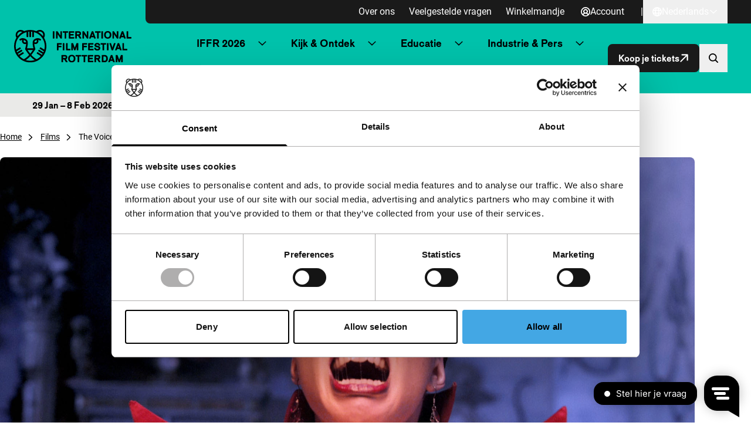

--- FILE ---
content_type: text/css
request_url: https://iffr.com/nl/wp-content/themes/iffr/dist/main.css?ver=ffcd1c04b02eb3ce88625dc8809dc1da1484f5cd
body_size: 15004
content:
@font-face{font-display:swap;font-family:Roboto;font-style:normal;font-weight:400;src:url(fonts/roboto-cyrillic-ext-400-normal.woff2) format("woff2"),url(fonts/roboto-cyrillic-ext-400-normal.woff) format("woff");unicode-range:u+0460-052f,u+1c80-1c88,u+20b4,u+2de0-2dff,u+a640-a69f,u+fe2e-fe2f}@font-face{font-display:swap;font-family:Roboto;font-style:normal;font-weight:400;src:url(fonts/roboto-cyrillic-400-normal.woff2) format("woff2"),url(fonts/roboto-cyrillic-400-normal.woff) format("woff");unicode-range:u+0301,u+0400-045f,u+0490-0491,u+04b0-04b1,u+2116}@font-face{font-display:swap;font-family:Roboto;font-style:normal;font-weight:400;src:url(fonts/roboto-greek-ext-400-normal.woff2) format("woff2"),url(fonts/roboto-greek-ext-400-normal.woff) format("woff");unicode-range:u+1f??}@font-face{font-display:swap;font-family:Roboto;font-style:normal;font-weight:400;src:url(fonts/roboto-greek-400-normal.woff2) format("woff2"),url(fonts/roboto-greek-400-normal.woff) format("woff");unicode-range:u+0370-0377,u+037a-037f,u+0384-038a,u+038c,u+038e-03a1,u+03a3-03ff}@font-face{font-display:swap;font-family:Roboto;font-style:normal;font-weight:400;src:url(fonts/roboto-vietnamese-400-normal.woff2) format("woff2"),url(fonts/roboto-vietnamese-400-normal.woff) format("woff");unicode-range:u+0102-0103,u+0110-0111,u+0128-0129,u+0168-0169,u+01a0-01a1,u+01af-01b0,u+0300-0301,u+0303-0304,u+0308-0309,u+0323,u+0329,u+1ea0-1ef9,u+20ab}@font-face{font-display:swap;font-family:Roboto;font-style:normal;font-weight:400;src:url(fonts/roboto-latin-ext-400-normal.woff2) format("woff2"),url(fonts/roboto-latin-ext-400-normal.woff) format("woff");unicode-range:u+0100-02af,u+0304,u+0308,u+0329,u+1e00-1e9f,u+1ef2-1eff,u+2020,u+20a0-20ab,u+20ad-20c0,u+2113,u+2c60-2c7f,u+a720-a7ff}@font-face{font-display:swap;font-family:Roboto;font-style:normal;font-weight:400;src:url(fonts/roboto-latin-400-normal.woff2) format("woff2"),url(fonts/roboto-latin-400-normal.woff) format("woff");unicode-range:u+00??,u+0131,u+0152-0153,u+02bb-02bc,u+02c6,u+02da,u+02dc,u+0304,u+0308,u+0329,u+2000-206f,u+2074,u+20ac,u+2122,u+2191,u+2193,u+2212,u+2215,u+feff,u+fffd}@font-face{font-display:swap;font-family:Roboto;font-style:italic;font-weight:400;src:url(fonts/roboto-cyrillic-ext-400-italic.woff2) format("woff2"),url(fonts/roboto-cyrillic-ext-400-italic.woff) format("woff");unicode-range:u+0460-052f,u+1c80-1c88,u+20b4,u+2de0-2dff,u+a640-a69f,u+fe2e-fe2f}@font-face{font-display:swap;font-family:Roboto;font-style:italic;font-weight:400;src:url(fonts/roboto-cyrillic-400-italic.woff2) format("woff2"),url(fonts/roboto-cyrillic-400-italic.woff) format("woff");unicode-range:u+0301,u+0400-045f,u+0490-0491,u+04b0-04b1,u+2116}@font-face{font-display:swap;font-family:Roboto;font-style:italic;font-weight:400;src:url(fonts/roboto-greek-ext-400-italic.woff2) format("woff2"),url(fonts/roboto-greek-ext-400-italic.woff) format("woff");unicode-range:u+1f??}@font-face{font-display:swap;font-family:Roboto;font-style:italic;font-weight:400;src:url(fonts/roboto-greek-400-italic.woff2) format("woff2"),url(fonts/roboto-greek-400-italic.woff) format("woff");unicode-range:u+0370-0377,u+037a-037f,u+0384-038a,u+038c,u+038e-03a1,u+03a3-03ff}@font-face{font-display:swap;font-family:Roboto;font-style:italic;font-weight:400;src:url(fonts/roboto-vietnamese-400-italic.woff2) format("woff2"),url(fonts/roboto-vietnamese-400-italic.woff) format("woff");unicode-range:u+0102-0103,u+0110-0111,u+0128-0129,u+0168-0169,u+01a0-01a1,u+01af-01b0,u+0300-0301,u+0303-0304,u+0308-0309,u+0323,u+0329,u+1ea0-1ef9,u+20ab}@font-face{font-display:swap;font-family:Roboto;font-style:italic;font-weight:400;src:url(fonts/roboto-latin-ext-400-italic.woff2) format("woff2"),url(fonts/roboto-latin-ext-400-italic.woff) format("woff");unicode-range:u+0100-02af,u+0304,u+0308,u+0329,u+1e00-1e9f,u+1ef2-1eff,u+2020,u+20a0-20ab,u+20ad-20c0,u+2113,u+2c60-2c7f,u+a720-a7ff}@font-face{font-display:swap;font-family:Roboto;font-style:italic;font-weight:400;src:url(fonts/roboto-latin-400-italic.woff2) format("woff2"),url(fonts/roboto-latin-400-italic.woff) format("woff");unicode-range:u+00??,u+0131,u+0152-0153,u+02bb-02bc,u+02c6,u+02da,u+02dc,u+0304,u+0308,u+0329,u+2000-206f,u+2074,u+20ac,u+2122,u+2191,u+2193,u+2212,u+2215,u+feff,u+fffd}@font-face{font-display:swap;font-family:Roboto;font-style:normal;font-weight:700;src:url(fonts/roboto-cyrillic-ext-700-normal.woff2) format("woff2"),url(fonts/roboto-cyrillic-ext-700-normal.woff) format("woff");unicode-range:u+0460-052f,u+1c80-1c88,u+20b4,u+2de0-2dff,u+a640-a69f,u+fe2e-fe2f}@font-face{font-display:swap;font-family:Roboto;font-style:normal;font-weight:700;src:url(fonts/roboto-cyrillic-700-normal.woff2) format("woff2"),url(fonts/roboto-cyrillic-700-normal.woff) format("woff");unicode-range:u+0301,u+0400-045f,u+0490-0491,u+04b0-04b1,u+2116}@font-face{font-display:swap;font-family:Roboto;font-style:normal;font-weight:700;src:url(fonts/roboto-greek-ext-700-normal.woff2) format("woff2"),url(fonts/roboto-greek-ext-700-normal.woff) format("woff");unicode-range:u+1f??}@font-face{font-display:swap;font-family:Roboto;font-style:normal;font-weight:700;src:url(fonts/roboto-greek-700-normal.woff2) format("woff2"),url(fonts/roboto-greek-700-normal.woff) format("woff");unicode-range:u+0370-0377,u+037a-037f,u+0384-038a,u+038c,u+038e-03a1,u+03a3-03ff}@font-face{font-display:swap;font-family:Roboto;font-style:normal;font-weight:700;src:url(fonts/roboto-vietnamese-700-normal.woff2) format("woff2"),url(fonts/roboto-vietnamese-700-normal.woff) format("woff");unicode-range:u+0102-0103,u+0110-0111,u+0128-0129,u+0168-0169,u+01a0-01a1,u+01af-01b0,u+0300-0301,u+0303-0304,u+0308-0309,u+0323,u+0329,u+1ea0-1ef9,u+20ab}@font-face{font-display:swap;font-family:Roboto;font-style:normal;font-weight:700;src:url(fonts/roboto-latin-ext-700-normal.woff2) format("woff2"),url(fonts/roboto-latin-ext-700-normal.woff) format("woff");unicode-range:u+0100-02af,u+0304,u+0308,u+0329,u+1e00-1e9f,u+1ef2-1eff,u+2020,u+20a0-20ab,u+20ad-20c0,u+2113,u+2c60-2c7f,u+a720-a7ff}@font-face{font-display:swap;font-family:Roboto;font-style:normal;font-weight:700;src:url(fonts/roboto-latin-700-normal.woff2) format("woff2"),url(fonts/roboto-latin-700-normal.woff) format("woff");unicode-range:u+00??,u+0131,u+0152-0153,u+02bb-02bc,u+02c6,u+02da,u+02dc,u+0304,u+0308,u+0329,u+2000-206f,u+2074,u+20ac,u+2122,u+2191,u+2193,u+2212,u+2215,u+feff,u+fffd}
/*
! tailwindcss v3.4.8 | MIT License | https://tailwindcss.com
*/*,:after,:before{border:0 solid;box-sizing:border-box}:after,:before{--tw-content:""}:host,html{line-height:1.5;-webkit-text-size-adjust:100%;font-family:ui-sans-serif,system-ui,sans-serif,Apple Color Emoji,Segoe UI Emoji,Segoe UI Symbol,Noto Color Emoji;font-feature-settings:normal;font-variation-settings:normal;-moz-tab-size:4;-o-tab-size:4;tab-size:4;-webkit-tap-highlight-color:transparent}body{line-height:inherit;margin:0}hr{border-top-width:1px;color:inherit;height:0}abbr:where([title]){-webkit-text-decoration:underline dotted;text-decoration:underline dotted}h1,h2,h3,h4,h5,h6{font-size:inherit;font-weight:inherit}a{color:inherit;text-decoration:inherit}b,strong{font-weight:bolder}code,kbd,pre,samp{font-family:ui-monospace,SFMono-Regular,Menlo,Monaco,Consolas,Liberation Mono,Courier New,monospace;font-feature-settings:normal;font-size:1em;font-variation-settings:normal}small{font-size:80%}sub,sup{font-size:75%;line-height:0;position:relative;vertical-align:baseline}sub{bottom:-.25em}sup{top:-.5em}table{border-collapse:collapse;border-color:inherit;text-indent:0}button,input,optgroup,select,textarea{color:inherit;font-family:inherit;font-feature-settings:inherit;font-size:100%;font-variation-settings:inherit;font-weight:inherit;letter-spacing:inherit;line-height:inherit;margin:0;padding:0}button,select{text-transform:none}button,input:where([type=button]),input:where([type=reset]),input:where([type=submit]){-webkit-appearance:button;background-color:transparent;background-image:none}:-moz-focusring{outline:auto}:-moz-ui-invalid{box-shadow:none}progress{vertical-align:baseline}::-webkit-inner-spin-button,::-webkit-outer-spin-button{height:auto}[type=search]{-webkit-appearance:textfield;outline-offset:-2px}::-webkit-search-decoration{-webkit-appearance:none}::-webkit-file-upload-button{-webkit-appearance:button;font:inherit}summary{display:list-item}blockquote,dd,dl,figure,h1,h2,h3,h4,h5,h6,hr,p,pre{margin:0}fieldset{margin:0}fieldset,legend{padding:0}menu,ol,ul{list-style:none;margin:0;padding:0}dialog{padding:0}textarea{resize:vertical}input::-moz-placeholder,textarea::-moz-placeholder{color:#9ca3af}input::placeholder,textarea::placeholder{color:#9ca3af}[role=button],button{cursor:pointer}:disabled{cursor:default}audio,canvas,embed,iframe,img,object,svg,video{display:block;vertical-align:middle}img,video{height:auto;max-width:100%}[hidden]{display:none}[multiple],[type=date],[type=datetime-local],[type=email],[type=month],[type=number],[type=password],[type=search],[type=tel],[type=text],[type=time],[type=url],[type=week],input:where(:not([type])),select,textarea{-webkit-appearance:none;-moz-appearance:none;appearance:none;background-color:#fff;border-color:#6b7280;border-radius:0;border-width:1px;font-size:1rem;line-height:1.5rem;padding:.5rem .75rem;--tw-shadow:0 0 #0000}[multiple]:focus,[type=date]:focus,[type=datetime-local]:focus,[type=email]:focus,[type=month]:focus,[type=number]:focus,[type=password]:focus,[type=search]:focus,[type=tel]:focus,[type=text]:focus,[type=time]:focus,[type=url]:focus,[type=week]:focus,input:where(:not([type])):focus,select:focus,textarea:focus{outline:2px solid transparent;outline-offset:2px;--tw-ring-inset:var(--tw-empty,/*!*/ /*!*/);--tw-ring-offset-width:0px;--tw-ring-offset-color:#fff;--tw-ring-color:#3d98cf;--tw-ring-offset-shadow:var(--tw-ring-inset) 0 0 0 var(--tw-ring-offset-width) var(--tw-ring-offset-color);--tw-ring-shadow:var(--tw-ring-inset) 0 0 0 calc(1px + var(--tw-ring-offset-width)) var(--tw-ring-color);border-color:#3d98cf;box-shadow:var(--tw-ring-offset-shadow),var(--tw-ring-shadow),var(--tw-shadow)}input::-moz-placeholder,textarea::-moz-placeholder{color:#6b7280;opacity:1}input::placeholder,textarea::placeholder{color:#6b7280;opacity:1}::-webkit-datetime-edit-fields-wrapper{padding:0}::-webkit-date-and-time-value{min-height:1.5em;text-align:inherit}::-webkit-datetime-edit{display:inline-flex}::-webkit-datetime-edit,::-webkit-datetime-edit-day-field,::-webkit-datetime-edit-hour-field,::-webkit-datetime-edit-meridiem-field,::-webkit-datetime-edit-millisecond-field,::-webkit-datetime-edit-minute-field,::-webkit-datetime-edit-month-field,::-webkit-datetime-edit-second-field,::-webkit-datetime-edit-year-field{padding-bottom:0;padding-top:0}select{background-image:url("data:image/svg+xml;charset=utf-8,%3Csvg xmlns='http://www.w3.org/2000/svg' fill='none' viewBox='0 0 20 20'%3E%3Cpath stroke='%236b7280' stroke-linecap='round' stroke-linejoin='round' stroke-width='1.5' d='m6 8 4 4 4-4'/%3E%3C/svg%3E");background-position:right .5rem center;background-repeat:no-repeat;background-size:1.5em 1.5em;padding-right:2.5rem;-webkit-print-color-adjust:exact;print-color-adjust:exact}[multiple],[size]:where(select:not([size="1"])){background-image:none;background-position:0 0;background-repeat:unset;background-size:initial;padding-right:.75rem;-webkit-print-color-adjust:unset;print-color-adjust:unset}[type=checkbox],[type=radio]{-webkit-appearance:none;-moz-appearance:none;appearance:none;background-color:#fff;background-origin:border-box;border-color:#6b7280;border-width:1px;color:#3d98cf;display:inline-block;flex-shrink:0;height:1rem;padding:0;-webkit-print-color-adjust:exact;print-color-adjust:exact;-webkit-user-select:none;-moz-user-select:none;user-select:none;vertical-align:middle;width:1rem;--tw-shadow:0 0 #0000}[type=checkbox]{border-radius:0}[type=radio]{border-radius:100%}[type=checkbox]:focus,[type=radio]:focus{outline:2px solid transparent;outline-offset:2px;--tw-ring-inset:var(--tw-empty,/*!*/ /*!*/);--tw-ring-offset-width:2px;--tw-ring-offset-color:#fff;--tw-ring-color:#3d98cf;--tw-ring-offset-shadow:var(--tw-ring-inset) 0 0 0 var(--tw-ring-offset-width) var(--tw-ring-offset-color);--tw-ring-shadow:var(--tw-ring-inset) 0 0 0 calc(2px + var(--tw-ring-offset-width)) var(--tw-ring-color);box-shadow:var(--tw-ring-offset-shadow),var(--tw-ring-shadow),var(--tw-shadow)}[type=checkbox]:checked,[type=radio]:checked{background-color:currentColor;background-position:50%;background-repeat:no-repeat;background-size:100% 100%;border-color:transparent}[type=checkbox]:checked{background-image:url("data:image/svg+xml;charset=utf-8,%3Csvg xmlns='http://www.w3.org/2000/svg' fill='%23fff' viewBox='0 0 16 16'%3E%3Cpath d='M12.207 4.793a1 1 0 0 1 0 1.414l-5 5a1 1 0 0 1-1.414 0l-2-2a1 1 0 0 1 1.414-1.414L6.5 9.086l4.293-4.293a1 1 0 0 1 1.414 0'/%3E%3C/svg%3E")}@media (forced-colors:active){[type=checkbox]:checked{-webkit-appearance:auto;-moz-appearance:auto;appearance:auto}}[type=radio]:checked{background-image:url("data:image/svg+xml;charset=utf-8,%3Csvg xmlns='http://www.w3.org/2000/svg' fill='%23fff' viewBox='0 0 16 16'%3E%3Ccircle cx='8' cy='8' r='3'/%3E%3C/svg%3E")}@media (forced-colors:active){[type=radio]:checked{-webkit-appearance:auto;-moz-appearance:auto;appearance:auto}}[type=checkbox]:checked:focus,[type=checkbox]:checked:hover,[type=radio]:checked:focus,[type=radio]:checked:hover{background-color:currentColor;border-color:transparent}[type=checkbox]:indeterminate{background-color:currentColor;background-image:url("data:image/svg+xml;charset=utf-8,%3Csvg xmlns='http://www.w3.org/2000/svg' fill='none' viewBox='0 0 16 16'%3E%3Cpath stroke='%23fff' stroke-linecap='round' stroke-linejoin='round' stroke-width='2' d='M4 8h8'/%3E%3C/svg%3E");background-position:50%;background-repeat:no-repeat;background-size:100% 100%;border-color:transparent}@media (forced-colors:active){[type=checkbox]:indeterminate{-webkit-appearance:auto;-moz-appearance:auto;appearance:auto}}[type=checkbox]:indeterminate:focus,[type=checkbox]:indeterminate:hover{background-color:currentColor;border-color:transparent}[type=file]{background:unset;border-color:inherit;border-radius:0;border-width:0;font-size:unset;line-height:inherit;padding:0}[type=file]:focus{outline:1px solid ButtonText;outline:1px auto -webkit-focus-ring-color}:focus-visible{outline-color:#43a7e4;outline-offset:4px;outline-width:2px}:focus-visible:is([data-mode=dark] *){outline-color:#fff}*{scroll-margin:2rem;-webkit-font-smoothing:antialiased;-moz-osx-font-smoothing:grayscale}@media (prefers-reduced-motion:reduce){*{transition-property:none}}input[type=search]::-webkit-search-cancel-button,summary::-webkit-details-marker{display:none}blockquote p{font-family:IFFRGrotesk,sans-serif;font-size:1.375rem;line-height:1.5;margin-bottom:.5rem;--tw-text-opacity:1;color:rgb(26 26 26/var(--tw-text-opacity))}@media (min-width:768px){blockquote p{font-size:1.875rem;line-height:1.3}}@media (min-width:1024px){blockquote p{font-size:2.625rem;line-height:1.2}}blockquote a{text-decoration-line:underline}blockquote a:hover{text-decoration-line:none}blockquote a:focus-visible{text-decoration-line:none}blockquote a:focus-within{text-decoration-line:none}figure figcaption{font-size:.875rem;line-height:1.5}html{font-family:Roboto,sans-serif;scroll-behavior:smooth}body:not(.wp-admin):is([data-mode=dark] *){--tw-bg-opacity:1;background-color:rgb(26 26 26/var(--tw-bg-opacity));--tw-text-opacity:1;color:rgb(255 255 255/var(--tw-text-opacity))}*,:after,:before{--tw-border-spacing-x:0;--tw-border-spacing-y:0;--tw-translate-x:0;--tw-translate-y:0;--tw-rotate:0;--tw-skew-x:0;--tw-skew-y:0;--tw-scale-x:1;--tw-scale-y:1;--tw-pan-x: ;--tw-pan-y: ;--tw-pinch-zoom: ;--tw-scroll-snap-strictness:proximity;--tw-gradient-from-position: ;--tw-gradient-via-position: ;--tw-gradient-to-position: ;--tw-ordinal: ;--tw-slashed-zero: ;--tw-numeric-figure: ;--tw-numeric-spacing: ;--tw-numeric-fraction: ;--tw-ring-inset: ;--tw-ring-offset-width:0px;--tw-ring-offset-color:#fff;--tw-ring-color:rgba(67,167,228,.5);--tw-ring-offset-shadow:0 0 #0000;--tw-ring-shadow:0 0 #0000;--tw-shadow:0 0 #0000;--tw-shadow-colored:0 0 #0000;--tw-blur: ;--tw-brightness: ;--tw-contrast: ;--tw-grayscale: ;--tw-hue-rotate: ;--tw-invert: ;--tw-saturate: ;--tw-sepia: ;--tw-drop-shadow: ;--tw-backdrop-blur: ;--tw-backdrop-brightness: ;--tw-backdrop-contrast: ;--tw-backdrop-grayscale: ;--tw-backdrop-hue-rotate: ;--tw-backdrop-invert: ;--tw-backdrop-opacity: ;--tw-backdrop-saturate: ;--tw-backdrop-sepia: ;--tw-contain-size: ;--tw-contain-layout: ;--tw-contain-paint: ;--tw-contain-style: }::backdrop{--tw-border-spacing-x:0;--tw-border-spacing-y:0;--tw-translate-x:0;--tw-translate-y:0;--tw-rotate:0;--tw-skew-x:0;--tw-skew-y:0;--tw-scale-x:1;--tw-scale-y:1;--tw-pan-x: ;--tw-pan-y: ;--tw-pinch-zoom: ;--tw-scroll-snap-strictness:proximity;--tw-gradient-from-position: ;--tw-gradient-via-position: ;--tw-gradient-to-position: ;--tw-ordinal: ;--tw-slashed-zero: ;--tw-numeric-figure: ;--tw-numeric-spacing: ;--tw-numeric-fraction: ;--tw-ring-inset: ;--tw-ring-offset-width:0px;--tw-ring-offset-color:#fff;--tw-ring-color:rgba(67,167,228,.5);--tw-ring-offset-shadow:0 0 #0000;--tw-ring-shadow:0 0 #0000;--tw-shadow:0 0 #0000;--tw-shadow-colored:0 0 #0000;--tw-blur: ;--tw-brightness: ;--tw-contrast: ;--tw-grayscale: ;--tw-hue-rotate: ;--tw-invert: ;--tw-saturate: ;--tw-sepia: ;--tw-drop-shadow: ;--tw-backdrop-blur: ;--tw-backdrop-brightness: ;--tw-backdrop-contrast: ;--tw-backdrop-grayscale: ;--tw-backdrop-hue-rotate: ;--tw-backdrop-invert: ;--tw-backdrop-opacity: ;--tw-backdrop-saturate: ;--tw-backdrop-sepia: ;--tw-contain-size: ;--tw-contain-layout: ;--tw-contain-paint: ;--tw-contain-style: }.container{width:100%}@media (min-width:640px){.container{max-width:640px}}@media (min-width:768px){.container{max-width:768px}}@media (min-width:1024px){.container{max-width:1024px}}@media (min-width:1280px){.container{max-width:1280px}}@media (min-width:1536px){.container{max-width:1536px}}.icon>svg{height:1em;width:1em;fill:currentcolor}.absolute-link:before{content:var(--tw-content);inset:0;position:absolute;z-index:1}.underline-fade-out{text-decoration-color:currentColor;text-decoration-line:underline;transition-duration:.2s;transition-property:color,background-color,border-color,text-decoration-color,fill,stroke;transition-timing-function:cubic-bezier(.4,0,.2,1)}.underline-fade-out:hover{text-decoration-color:transparent}.underline-fade-out:focus-visible{text-decoration-color:transparent}.underline-fade-out:focus-within{text-decoration-color:transparent}.underline-fade-in{text-decoration-color:transparent;text-decoration-line:underline;transition-duration:.2s;transition-property:color,background-color,border-color,text-decoration-color,fill,stroke;transition-timing-function:cubic-bezier(.4,0,.2,1)}.underline-fade-in:hover{text-decoration-color:currentColor}.underline-fade-in:focus-visible{text-decoration-color:currentColor}.underline-fade-in:focus-within{text-decoration-color:currentColor}.fade-in-out[aria-hidden=false]{opacity:1;transition:opacity .2s linear;visibility:visible}.fade-in-out[aria-hidden=true]{opacity:0;pointer-events:none;transition:visibility 0s .2s,opacity .2s linear;visibility:hidden}.scale-image[aria-hidden=false]>img{transform:scale(1.1);transition:transform .35s ease-out}.scale-image[aria-hidden=true]>img{transform:scale(1);transition:transform .35s ease-out}.bg-skeleton{animation:loading-skeleton 3s linear infinite;background:linear-gradient(90deg,#f8f7f7 25%,#eaeae8 50%,#f8f7f7 75%);background-size:200% 100%}.fade-in{animation:fade-in .5s ease-in-out}.fade-in-text{animation:fade-in .5s ease-in-out forwards;animation-delay:.35s}.slide-in{animation:slide-in .5s ease-in-out}.ll-grid{-moz-column-gap:2rem;column-gap:2rem;display:grid;grid-template-columns:repeat(4,minmax(0,1fr))}@media (min-width:640px){.ll-grid{grid-template-columns:repeat(6,minmax(0,1fr))}}@media (min-width:1024px){.ll-grid{grid-template-columns:repeat(12,minmax(0,1fr))}}@media (min-width:640px){.ll-container{max-width:832px}}@media (min-width:1024px){.ll-container{max-width:1288px}}.ll-container{margin-inline:auto;width:calc(100% - 2rem)}@media (min-width:640px){.ll-container{width:calc(100% - 4rem)}}@media (min-width:1024px){.text-zoom-150 .ll-container{width:86%}.ll-container{width:calc(100% - 6rem)}}.ll-wysiwyg>ol,.ll-wysiwyg>ul{padding-left:2rem}.ll-wysiwyg>ol>li ol,.ll-wysiwyg>ol>li ul,.ll-wysiwyg>ul>li ol,.ll-wysiwyg>ul>li ul{margin-top:.5rem;padding-left:2.5rem}.ll-wysiwyg>ol ul,.ll-wysiwyg>ul,.ll-wysiwyg>ul ul{list-style-type:disc}.ll-wysiwyg>ol,.ll-wysiwyg>ol ol,.ll-wysiwyg>ul ol{list-style-type:decimal}.ll-wysiwyg>ol ::marker,.ll-wysiwyg>ol ol ::marker,.ll-wysiwyg>ul ol ::marker{font-weight:700}.ll-wysiwyg>ol ol::marker,.ll-wysiwyg>ol::marker,.ll-wysiwyg>ul ol::marker{font-weight:700}.ll-wysiwyg>ol>li li>a,.ll-wysiwyg>ol>li>a,.ll-wysiwyg>ul>li li>a,.ll-wysiwyg>ul>li>a{--tw-text-opacity:1;color:rgb(37 92 125/var(--tw-text-opacity));text-decoration-line:underline}.ll-wysiwyg>ol>li li>a:hover,.ll-wysiwyg>ol>li>a:hover,.ll-wysiwyg>ul>li li>a:hover,.ll-wysiwyg>ul>li>a:hover{text-decoration-line:none}.ll-wysiwyg>ol>li li>a:focus-visible,.ll-wysiwyg>ol>li>a:focus-visible,.ll-wysiwyg>ul>li li>a:focus-visible,.ll-wysiwyg>ul>li>a:focus-visible{text-decoration-line:none}.ll-wysiwyg>ol>li li>a:focus-within,.ll-wysiwyg>ol>li>a:focus-within,.ll-wysiwyg>ul>li li>a:focus-within,.ll-wysiwyg>ul>li>a:focus-within{text-decoration-line:none}.ll-wysiwyg>ol>li li>a:is([data-mode=dark] *),.ll-wysiwyg>ol>li>a:is([data-mode=dark] *),.ll-wysiwyg>ul>li li>a:is([data-mode=dark] *),.ll-wysiwyg>ul>li>a:is([data-mode=dark] *){--tw-text-opacity:1;color:rgb(255 255 255/var(--tw-text-opacity))}.ll-wysiwyg>ol>li,.ll-wysiwyg>ol>li li,.ll-wysiwyg>ul>li,.ll-wysiwyg>ul>li li{margin-bottom:.5rem;padding-left:.5rem}.ll-wysiwyg>*{font-family:Roboto,sans-serif;font-size:1rem;line-height:1.5;margin-bottom:1.5rem}@media (min-width:768px){.ll-wysiwyg>*{font-size:1.125rem;line-height:1.5}}@media (min-width:1024px){.ll-wysiwyg>*{margin-bottom:2rem}}.ll-wysiwyg>ol>a,.ll-wysiwyg>p>a,.ll-wysiwyg>ul>a{--tw-text-opacity:1;color:rgb(37 92 125/var(--tw-text-opacity));text-decoration-line:underline}.ll-wysiwyg>ol>a:hover,.ll-wysiwyg>p>a:hover,.ll-wysiwyg>ul>a:hover{text-decoration-line:none}.ll-wysiwyg>ol>a:focus-visible,.ll-wysiwyg>p>a:focus-visible,.ll-wysiwyg>ul>a:focus-visible{text-decoration-line:none}.ll-wysiwyg>ol>a:focus-within,.ll-wysiwyg>p>a:focus-within,.ll-wysiwyg>ul>a:focus-within{text-decoration-line:none}.ll-wysiwyg>ol>a:is([data-mode=dark] *),.ll-wysiwyg>p>a:is([data-mode=dark] *),.ll-wysiwyg>ul>a:is([data-mode=dark] *){--tw-text-opacity:1;color:rgb(255 255 255/var(--tw-text-opacity))}.ll-wysiwyg>ol,.ll-wysiwyg>p,.ll-wysiwyg>ul{margin-bottom:1.5rem}.ll-wysiwyg>ol:last-child,.ll-wysiwyg>p:last-child,.ll-wysiwyg>ul:last-child{margin-bottom:0}@media (min-width:1024px){.ll-wysiwyg>ol,.ll-wysiwyg>p,.ll-wysiwyg>ul{margin-bottom:2rem}}.ll-wysiwyg>h1{font-family:IFFRGrotesk,sans-serif;font-size:1.875rem;line-height:1.3;margin-bottom:1.25rem}@media (min-width:768px){.ll-wysiwyg>h1{font-size:2.625rem;line-height:1.2}}@media (min-width:1024px){.ll-wysiwyg>h1{font-size:3.5rem;line-height:1.1}}.ll-wysiwyg>h2{font-family:IFFRGrotesk,sans-serif;font-size:1.375rem;line-height:1.5;margin-bottom:1rem}@media (min-width:768px){.ll-wysiwyg>h2{font-size:1.875rem;line-height:1.3}}.ll-wysiwyg>h3{font-family:IFFRGrotesk,sans-serif;font-size:1.125rem;line-height:1.5;margin-bottom:1rem}@media (min-width:768px){.ll-wysiwyg>h3{font-size:1.375rem;line-height:1.5}}.ll-wysiwyg>h4{font-family:IFFRGrotesk,sans-serif;font-size:1rem;line-height:1.5;margin-bottom:1rem}@media (min-width:768px){.ll-wysiwyg>h4{font-size:1.125rem;line-height:1.5}}.ll-wysiwyg>h5{font-family:IFFRGrotesk,sans-serif;font-size:1rem;line-height:1.5;margin-bottom:1rem}.ll-content>ol,.ll-content>ul{padding-left:2rem}.ll-content>ol>li ol,.ll-content>ol>li ul,.ll-content>ul>li ol,.ll-content>ul>li ul{margin-top:.5rem;padding-left:2.5rem}.ll-content>ol ul,.ll-content>ul,.ll-content>ul ul{list-style-type:disc}.ll-content>ol,.ll-content>ol ol,.ll-content>ul ol{list-style-type:decimal}.ll-content>ol ::marker,.ll-content>ol ol ::marker,.ll-content>ul ol ::marker{font-weight:700}.ll-content>ol ol::marker,.ll-content>ol::marker,.ll-content>ul ol::marker{font-weight:700}.ll-content>ol>li li>a,.ll-content>ol>li>a,.ll-content>ul>li li>a,.ll-content>ul>li>a{--tw-text-opacity:1;color:rgb(37 92 125/var(--tw-text-opacity));text-decoration-line:underline}.ll-content>ol>li li>a:hover,.ll-content>ol>li>a:hover,.ll-content>ul>li li>a:hover,.ll-content>ul>li>a:hover{text-decoration-line:none}.ll-content>ol>li li>a:focus-visible,.ll-content>ol>li>a:focus-visible,.ll-content>ul>li li>a:focus-visible,.ll-content>ul>li>a:focus-visible{text-decoration-line:none}.ll-content>ol>li li>a:focus-within,.ll-content>ol>li>a:focus-within,.ll-content>ul>li li>a:focus-within,.ll-content>ul>li>a:focus-within{text-decoration-line:none}.ll-content>ol>li li>a:is([data-mode=dark] *),.ll-content>ol>li>a:is([data-mode=dark] *),.ll-content>ul>li li>a:is([data-mode=dark] *),.ll-content>ul>li>a:is([data-mode=dark] *){--tw-text-opacity:1;color:rgb(255 255 255/var(--tw-text-opacity))}.ll-content>ol>li,.ll-content>ol>li li,.ll-content>ul>li,.ll-content>ul>li li{margin-bottom:.5rem;padding-left:.5rem}.ll-content>*{font-family:Roboto,sans-serif;font-size:1rem;line-height:1.5;margin-bottom:1.5rem}@media (min-width:768px){.ll-content>*{font-size:1.125rem;line-height:1.5}}@media (min-width:1024px){.ll-content>*{margin-bottom:2rem}}.ll-content>ol>a,.ll-content>p>a,.ll-content>ul>a{--tw-text-opacity:1;color:rgb(37 92 125/var(--tw-text-opacity));text-decoration-line:underline}.ll-content>ol>a:hover,.ll-content>p>a:hover,.ll-content>ul>a:hover{text-decoration-line:none}.ll-content>ol>a:focus-visible,.ll-content>p>a:focus-visible,.ll-content>ul>a:focus-visible{text-decoration-line:none}.ll-content>ol>a:focus-within,.ll-content>p>a:focus-within,.ll-content>ul>a:focus-within{text-decoration-line:none}.ll-content>ol>a:is([data-mode=dark] *),.ll-content>p>a:is([data-mode=dark] *),.ll-content>ul>a:is([data-mode=dark] *){--tw-text-opacity:1;color:rgb(255 255 255/var(--tw-text-opacity))}.ll-content>ol,.ll-content>p,.ll-content>ul{margin-bottom:1.5rem}.ll-content>ol:last-child,.ll-content>p:last-child,.ll-content>ul:last-child{margin-bottom:0}@media (min-width:1024px){.ll-content>ol,.ll-content>p,.ll-content>ul{margin-bottom:2rem}}.ll-content>h1{font-family:IFFRGrotesk,sans-serif;font-size:1.875rem;line-height:1.3;margin-bottom:1.25rem}@media (min-width:768px){.ll-content>h1{font-size:2.625rem;line-height:1.2}}@media (min-width:1024px){.ll-content>h1{font-size:3.5rem;line-height:1.1}}.ll-content>h2{font-family:IFFRGrotesk,sans-serif;font-size:1.375rem;line-height:1.5;margin-bottom:1rem}@media (min-width:768px){.ll-content>h2{font-size:1.875rem;line-height:1.3}}.ll-content>h3{font-family:IFFRGrotesk,sans-serif;font-size:1.125rem;line-height:1.5;margin-bottom:1rem}@media (min-width:768px){.ll-content>h3{font-size:1.375rem;line-height:1.5}}.ll-content>h4{font-family:IFFRGrotesk,sans-serif;font-size:1rem;line-height:1.5;margin-bottom:1rem}@media (min-width:768px){.ll-content>h4{font-size:1.125rem;line-height:1.5}}.ll-content>h5{font-family:IFFRGrotesk,sans-serif;font-size:1rem;line-height:1.5;margin-bottom:1rem}.ll-block{margin-bottom:1.5rem}@media (min-width:1024px){.ll-block{margin-bottom:3rem}}@media (min-width:640px){.ll-content>:not(.alignleft,.alignright,.alignwide,.alignfull){max-width:832px}}@media (min-width:1024px){.ll-content>:not(.alignleft,.alignright,.alignwide,.alignfull){max-width:1288px}}.ll-content>:not(.alignleft,.alignright,.alignwide,.alignfull){margin-inline:auto;width:calc(100% - 2rem)}@media (min-width:640px){.ll-content>:not(.alignleft,.alignright,.alignwide,.alignfull){width:calc(100% - 4rem)}}@media (min-width:1024px){.text-zoom-150 .ll-content>:not(.alignleft,.alignright,.alignwide,.alignfull){width:86%}.ll-content>:not(.alignleft,.alignright,.alignwide,.alignfull){width:calc(100% - 6rem)}}.text-zoom-150 .ll-content>:not(.alignleft,.alignright,.alignwide,.alignfull){max-width:none}@media (min-width:640px){.ll-content>:not(.alignleft,.alignright,.alignwide,.alignfull){max-width:48rem}}@media (min-width:1024px){.ll-content>:not(.alignleft,.alignright,.alignwide,.alignfull){max-width:850px}}.ll-content.ll-content--sidebar>*{max-width:none;width:100%}.ll-content>.has-intro-font-size{font-size:1.375rem;line-height:1.5}@media (min-width:1024px){.ll-block[data-name="acf/block-posts"]+.ll-block[data-name="acf/block-posts"]{margin-top:-3rem}}.ll-sidebar>ol,.ll-sidebar>ul{padding-left:2rem}.ll-sidebar>ol>li ol,.ll-sidebar>ol>li ul,.ll-sidebar>ul>li ol,.ll-sidebar>ul>li ul{margin-top:.5rem;padding-left:2.5rem}.ll-sidebar>ol ul,.ll-sidebar>ul,.ll-sidebar>ul ul{list-style-type:disc}.ll-sidebar>ol,.ll-sidebar>ol ol,.ll-sidebar>ul ol{list-style-type:decimal}.ll-sidebar>ol ::marker,.ll-sidebar>ol ol ::marker,.ll-sidebar>ul ol ::marker{font-weight:700}.ll-sidebar>ol ol::marker,.ll-sidebar>ol::marker,.ll-sidebar>ul ol::marker{font-weight:700}.ll-sidebar>ol>li li>a,.ll-sidebar>ol>li>a,.ll-sidebar>ul>li li>a,.ll-sidebar>ul>li>a{--tw-text-opacity:1;color:rgb(37 92 125/var(--tw-text-opacity));text-decoration-line:underline}.ll-sidebar>ol>li li>a:hover,.ll-sidebar>ol>li>a:hover,.ll-sidebar>ul>li li>a:hover,.ll-sidebar>ul>li>a:hover{text-decoration-line:none}.ll-sidebar>ol>li li>a:focus-visible,.ll-sidebar>ol>li>a:focus-visible,.ll-sidebar>ul>li li>a:focus-visible,.ll-sidebar>ul>li>a:focus-visible{text-decoration-line:none}.ll-sidebar>ol>li li>a:focus-within,.ll-sidebar>ol>li>a:focus-within,.ll-sidebar>ul>li li>a:focus-within,.ll-sidebar>ul>li>a:focus-within{text-decoration-line:none}.ll-sidebar>ol>li li>a:is([data-mode=dark] *),.ll-sidebar>ol>li>a:is([data-mode=dark] *),.ll-sidebar>ul>li li>a:is([data-mode=dark] *),.ll-sidebar>ul>li>a:is([data-mode=dark] *){--tw-text-opacity:1;color:rgb(255 255 255/var(--tw-text-opacity))}.ll-sidebar>ol>li,.ll-sidebar>ol>li li,.ll-sidebar>ul>li,.ll-sidebar>ul>li li{margin-bottom:.5rem;padding-left:.5rem}.ll-sidebar>*{font-family:Roboto,sans-serif;font-size:1rem;line-height:1.5;margin-bottom:1.5rem}@media (min-width:768px){.ll-sidebar>*{font-size:1.125rem;line-height:1.5}}@media (min-width:1024px){.ll-sidebar>*{margin-bottom:2rem}}.ll-sidebar>ol>a,.ll-sidebar>p>a,.ll-sidebar>ul>a{--tw-text-opacity:1;color:rgb(37 92 125/var(--tw-text-opacity));text-decoration-line:underline}.ll-sidebar>ol>a:hover,.ll-sidebar>p>a:hover,.ll-sidebar>ul>a:hover{text-decoration-line:none}.ll-sidebar>ol>a:focus-visible,.ll-sidebar>p>a:focus-visible,.ll-sidebar>ul>a:focus-visible{text-decoration-line:none}.ll-sidebar>ol>a:focus-within,.ll-sidebar>p>a:focus-within,.ll-sidebar>ul>a:focus-within{text-decoration-line:none}.ll-sidebar>ol>a:is([data-mode=dark] *),.ll-sidebar>p>a:is([data-mode=dark] *),.ll-sidebar>ul>a:is([data-mode=dark] *){--tw-text-opacity:1;color:rgb(255 255 255/var(--tw-text-opacity))}.ll-sidebar>ol,.ll-sidebar>p,.ll-sidebar>ul{margin-bottom:1.5rem}.ll-sidebar>ol:last-child,.ll-sidebar>p:last-child,.ll-sidebar>ul:last-child{margin-bottom:0}@media (min-width:1024px){.ll-sidebar>ol,.ll-sidebar>p,.ll-sidebar>ul{margin-bottom:2rem}}.ll-sidebar>h1{font-family:IFFRGrotesk,sans-serif;font-size:1.875rem;line-height:1.3;margin-bottom:1.25rem}@media (min-width:768px){.ll-sidebar>h1{font-size:2.625rem;line-height:1.2}}@media (min-width:1024px){.ll-sidebar>h1{font-size:3.5rem;line-height:1.1}}.ll-sidebar>h2{font-family:IFFRGrotesk,sans-serif;font-size:1.375rem;line-height:1.5;margin-bottom:1rem}@media (min-width:768px){.ll-sidebar>h2{font-size:1.875rem;line-height:1.3}}.ll-sidebar>h3{font-family:IFFRGrotesk,sans-serif;font-size:1.125rem;line-height:1.5;margin-bottom:1rem}@media (min-width:768px){.ll-sidebar>h3{font-size:1.375rem;line-height:1.5}}.ll-sidebar>h4{font-family:IFFRGrotesk,sans-serif;font-size:1rem;line-height:1.5;margin-bottom:1rem}@media (min-width:768px){.ll-sidebar>h4{font-size:1.125rem;line-height:1.5}}.ll-sidebar>h5{font-family:IFFRGrotesk,sans-serif;font-size:1rem;line-height:1.5;margin-bottom:1rem}@media (min-width:640px){.ll-sidebar>*{max-width:832px}}@media (min-width:1024px){.ll-sidebar>*{max-width:1288px}}.ll-sidebar>*{margin-inline:auto;width:calc(100% - 2rem)}@media (min-width:640px){.ll-sidebar>*{width:calc(100% - 4rem)}}@media (min-width:1024px){.text-zoom-150 .ll-sidebar>*{width:86%}.ll-sidebar>*{width:calc(100% - 6rem)}}.ll-sidebar>*{width:100%}@media (min-width:640px){.ll-sidebar>*{max-width:48rem}}@media (min-width:1024px){.ll-sidebar>*{max-width:none}.ll-sidebar>.ll-sidebar-widget{margin-left:0;margin-right:0}}.wp-block-image.alignleft img,.wp-block-image.alignright img{max-width:40vw}@media (min-width:768px){.wp-block-image.alignleft img,.wp-block-image.alignright img{max-width:none}}.wp-block-image.alignleft{float:left;margin-bottom:1.5rem;margin-right:1.5rem}.wp-block-image.alignright{float:right;margin-bottom:1.5rem;margin-left:1.5rem}.wp-block-image.alignleft figcaption,.wp-block-image.alignright figcaption{margin-bottom:0}.alignleft:not(.wp-block-image),.alignright:not(.wp-block-image){-moz-column-gap:2rem;column-gap:2rem;display:grid;grid-template-columns:repeat(4,minmax(0,1fr))}@media (min-width:640px){.alignleft:not(.wp-block-image),.alignright:not(.wp-block-image){grid-template-columns:repeat(6,minmax(0,1fr))}}@media (min-width:1024px){.alignleft:not(.wp-block-image),.alignright:not(.wp-block-image){grid-template-columns:repeat(12,minmax(0,1fr))}}@media (min-width:640px){.alignleft:not(.wp-block-image),.alignright:not(.wp-block-image){max-width:832px}}@media (min-width:1024px){.alignleft:not(.wp-block-image),.alignright:not(.wp-block-image){max-width:1288px}}.alignleft:not(.wp-block-image),.alignright:not(.wp-block-image){margin-inline:auto;width:calc(100% - 2rem)}@media (min-width:640px){.alignleft:not(.wp-block-image),.alignright:not(.wp-block-image){width:calc(100% - 4rem)}}@media (min-width:1024px){.text-zoom-150 .alignleft:not(.wp-block-image),.text-zoom-150 .alignright:not(.wp-block-image){width:86%}.alignleft:not(.wp-block-image),.alignright:not(.wp-block-image){width:calc(100% - 6rem)}}.alignleft:not(.wp-block-image)>*{grid-column:span 4/span 4}@media (min-width:640px){.alignleft:not(.wp-block-image)>*{grid-column:span 5/span 5}}@media (min-width:1024px){.alignleft:not(.wp-block-image)>*{grid-column:span 8/span 8}}.alignright:not(.wp-block-image)>*{grid-column:span 4/span 4}@media (min-width:640px){.alignright:not(.wp-block-image)>*{grid-column:span 5/span 5;grid-column-start:2}}@media (min-width:1024px){.alignright:not(.wp-block-image)>*{grid-column:span 8/span 8;grid-column-start:5}}@media (min-width:640px){.alignwide:not(.alignwide--full).wp-block-image>img,.alignwide:not(.alignwide--full)>*{max-width:832px}}@media (min-width:1024px){.alignwide:not(.alignwide--full).wp-block-image>img,.alignwide:not(.alignwide--full)>*{max-width:1288px}}.alignwide:not(.alignwide--full).wp-block-image>img,.alignwide:not(.alignwide--full)>*{margin-inline:auto;width:calc(100% - 2rem)}@media (min-width:640px){.alignwide:not(.alignwide--full).wp-block-image>img,.alignwide:not(.alignwide--full)>*{width:calc(100% - 4rem)}}@media (min-width:1024px){.text-zoom-150 .alignwide:not(.alignwide--full).wp-block-image>img,.text-zoom-150 .alignwide:not(.alignwide--full)>*{width:86%}.alignwide:not(.alignwide--full).wp-block-image>img,.alignwide:not(.alignwide--full)>*{width:calc(100% - 6rem)}@media (min-width:640px){.alignwide.alignwide--full.wp-block-image>img,.alignwide.alignwide--full>*{max-width:832px}}@media (min-width:1024px){.alignwide.alignwide--full.wp-block-image>img,.alignwide.alignwide--full>*{max-width:1288px}}.alignwide.alignwide--full.wp-block-image>img,.alignwide.alignwide--full>*{margin-inline:auto;width:calc(100% - 2rem)}@media (min-width:640px){.alignwide.alignwide--full.wp-block-image>img,.alignwide.alignwide--full>*{width:calc(100% - 4rem)}}@media (min-width:1024px){.text-zoom-150 .alignwide.alignwide--full.wp-block-image>img,.text-zoom-150 .alignwide.alignwide--full>*{width:86%}.alignwide.alignwide--full.wp-block-image>img,.alignwide.alignwide--full>*{width:calc(100% - 6rem)}}}.wp-block-image img,.wp-block-post-featured-image img{border-radius:.5rem}.sr-only{height:1px;margin:-1px;overflow:hidden;padding:0;position:absolute;width:1px;clip:rect(0,0,0,0);border-width:0;white-space:nowrap}.visible{visibility:visible}.invisible{visibility:hidden}.collapse{visibility:collapse}.static{position:static}.fixed{position:fixed}.absolute{position:absolute}.relative{position:relative}.sticky{position:sticky}.inset-0{inset:0}.-left-1\/2{left:-50%}.-left-full{left:-100%}.-right-2{right:-.5rem}.bottom-0{bottom:0}.bottom-4{bottom:1rem}.left-0{left:0}.left-1\/2{left:50%}.left-4{left:1rem}.left-auto{left:auto}.right-0{right:0}.right-4{right:1rem}.top-0{top:0}.top-1\/2{top:50%}.top-10{top:2.5rem}.top-2{top:.5rem}.top-4{top:1rem}.top-admin-bar{top:var(--wp-admin--admin-bar--height,0)}.top-header{top:calc(var(--header-height, 0px) + var(--wp-admin--admin-bar--height, 0px))}.-z-\[1\]{z-index:-1}.z-0{z-index:0}.z-10{z-index:10}.z-50{z-index:50}.z-\[1\]{z-index:1}.z-\[55\]{z-index:55}.order-2{order:2}.order-first{order:-9999}.col-span-4{grid-column:span 4/span 4}.col-span-full{grid-column:1/-1}.m-0{margin:0}.m-4{margin:1rem}.mx-2{margin-left:.5rem;margin-right:.5rem}.mx-4{margin-left:1rem;margin-right:1rem}.mx-auto{margin-left:auto;margin-right:auto}.my-0{margin-bottom:0;margin-top:0}.my-7{margin-bottom:1.75rem;margin-top:1.75rem}.\!mt-6{margin-top:1.5rem!important}.-ml-1{margin-left:-.25rem}.-mt-2{margin-top:-.5rem}.-mt-4{margin-top:-1rem}.mb-1{margin-bottom:.25rem}.mb-10{margin-bottom:2.5rem}.mb-2{margin-bottom:.5rem}.mb-4{margin-bottom:1rem}.mb-5{margin-bottom:1.25rem}.mb-7{margin-bottom:1.75rem}.mb-\[34px\]{margin-bottom:34px}.ml-auto{margin-left:auto}.mr-3{margin-right:.75rem}.mt-2{margin-top:.5rem}.mt-4{margin-top:1rem}.mt-6{margin-top:1.5rem}.mt-7{margin-top:1.75rem}.mt-8{margin-top:2rem}.mt-auto{margin-top:auto}.\!block{display:block!important}.block{display:block}.inline-block{display:inline-block}.inline{display:inline}.flex{display:flex}.inline-flex{display:inline-flex}.table{display:table}.grid{display:grid}.\!hidden{display:none!important}.hidden{display:none}.aspect-\[21\/9\]{aspect-ratio:21/9}.aspect-square{aspect-ratio:1/1}.aspect-video{aspect-ratio:16/9}.size-14{height:3.5rem;width:3.5rem}.size-3{height:.75rem;width:.75rem}.size-4\/5{height:80%;width:80%}.size-\[44px\]{height:44px;width:44px}.h-2{height:.5rem}.h-4{height:1rem}.h-5{height:1.25rem}.h-7{height:1.75rem}.h-8{height:2rem}.h-9{height:2.25rem}.h-\[12vh\]{height:12vh}.h-\[1em\]{height:1em}.h-\[88vh\]{height:88vh}.h-\[calc\(100\%_-_theme\(\'spacing\.admin-bar\'\)\)\]{height:calc(100% - var(--wp-admin--admin-bar--height, 0px))}.h-auto{height:auto}.h-full{height:100%}.h-screen{height:100vh}.max-h-20{max-height:5rem}.max-h-\[221px\]{max-height:221px}.max-h-\[420px\]{max-height:420px}.max-h-\[794px\]{max-height:794px}.max-h-full{max-height:100%}.min-h-\[270px\]{min-height:270px}.min-h-\[430px\]{min-height:430px}.min-h-\[60px\]{min-height:60px}.min-h-full{min-height:100%}.w-0{width:0}.w-1\/2{width:50%}.w-11{width:2.75rem}.w-20{width:5rem}.w-3\/4{width:75%}.w-5{width:1.25rem}.w-6{width:1.5rem}.w-7{width:1.75rem}.w-8{width:2rem}.w-\[1em\]{width:1em}.w-\[210px\]{width:210px}.w-\[300px\]{width:300px}.w-\[50px\]{width:50px}.w-auto{width:auto}.w-full{width:100%}.min-w-\[150px\]{min-width:150px}.max-w-3xl{max-width:48rem}.max-w-5xl{max-width:64rem}.max-w-80{max-width:20rem}.max-w-\[165px\]{max-width:165px}.max-w-\[248px\]{max-width:248px}.max-w-\[420px\]{max-width:420px}.max-w-lg{max-width:32rem}.max-w-none{max-width:none}.flex-1{flex:1 1 0%}.flex-\[0_0_100\%\]{flex:0 0 100%}.flex-\[0_0_85\%\]{flex:0 0 85%}.shrink-0{flex-shrink:0}.grow{flex-grow:1}.basis-1\/3{flex-basis:33.333333%}.basis-2\/3{flex-basis:66.666667%}.border-collapse{border-collapse:collapse}.-translate-x-1\/2{--tw-translate-x:-50%}.-translate-x-1\/2,.-translate-x-6{transform:translate(var(--tw-translate-x),var(--tw-translate-y)) rotate(var(--tw-rotate)) skewX(var(--tw-skew-x)) skewY(var(--tw-skew-y)) scaleX(var(--tw-scale-x)) scaleY(var(--tw-scale-y))}.-translate-x-6{--tw-translate-x:-1.5rem}.-translate-y-1\/2{--tw-translate-y:-50%}.-translate-y-1\/2,.translate-x-\[20\%\]{transform:translate(var(--tw-translate-x),var(--tw-translate-y)) rotate(var(--tw-rotate)) skewX(var(--tw-skew-x)) skewY(var(--tw-skew-y)) scaleX(var(--tw-scale-x)) scaleY(var(--tw-scale-y))}.translate-x-\[20\%\]{--tw-translate-x:20%}.translate-y-2{--tw-translate-y:0.5rem}.transform,.translate-y-2{transform:translate(var(--tw-translate-x),var(--tw-translate-y)) rotate(var(--tw-rotate)) skewX(var(--tw-skew-x)) skewY(var(--tw-skew-y)) scaleX(var(--tw-scale-x)) scaleY(var(--tw-scale-y))}@keyframes spin{to{transform:rotate(1turn)}}.animate-spin{animation:spin 1s linear infinite}.cursor-pointer{cursor:pointer}.resize{resize:both}.snap-x{scroll-snap-type:x var(--tw-scroll-snap-strictness)}.snap-mandatory{--tw-scroll-snap-strictness:mandatory}.snap-center{scroll-snap-align:center}.list-disc{list-style-type:disc}.list-none{list-style-type:none}.grid-cols-1{grid-template-columns:repeat(1,minmax(0,1fr))}.grid-cols-2{grid-template-columns:repeat(2,minmax(0,1fr))}.flex-col{flex-direction:column}.flex-wrap{flex-wrap:wrap}.flex-nowrap{flex-wrap:nowrap}.items-start{align-items:flex-start}.items-end{align-items:flex-end}.items-center{align-items:center}.items-stretch{align-items:stretch}.justify-center{justify-content:center}.justify-between{justify-content:space-between}.gap-1{gap:.25rem}.gap-10{gap:2.5rem}.gap-2{gap:.5rem}.gap-3{gap:.75rem}.gap-4{gap:1rem}.gap-6{gap:1.5rem}.gap-8{gap:2rem}.gap-x-4{-moz-column-gap:1rem;column-gap:1rem}.gap-y-1{row-gap:.25rem}.gap-y-4{row-gap:1rem}.gap-y-8{row-gap:2rem}.space-y-1>:not([hidden])~:not([hidden]){--tw-space-y-reverse:0;margin-bottom:calc(.25rem*var(--tw-space-y-reverse));margin-top:calc(.25rem*(1 - var(--tw-space-y-reverse)))}.space-y-2>:not([hidden])~:not([hidden]){--tw-space-y-reverse:0;margin-bottom:calc(.5rem*var(--tw-space-y-reverse));margin-top:calc(.5rem*(1 - var(--tw-space-y-reverse)))}.space-y-3>:not([hidden])~:not([hidden]){--tw-space-y-reverse:0;margin-bottom:calc(.75rem*var(--tw-space-y-reverse));margin-top:calc(.75rem*(1 - var(--tw-space-y-reverse)))}.space-y-4>:not([hidden])~:not([hidden]){--tw-space-y-reverse:0;margin-bottom:calc(1rem*var(--tw-space-y-reverse));margin-top:calc(1rem*(1 - var(--tw-space-y-reverse)))}.space-y-8>:not([hidden])~:not([hidden]){--tw-space-y-reverse:0;margin-bottom:calc(2rem*var(--tw-space-y-reverse));margin-top:calc(2rem*(1 - var(--tw-space-y-reverse)))}.self-start{align-self:flex-start}.self-end{align-self:flex-end}.overflow-auto{overflow:auto}.overflow-hidden{overflow:hidden}.overflow-y-auto{overflow-y:auto}.overflow-x-scroll{overflow-x:scroll}.scroll-smooth{scroll-behavior:smooth}.truncate{overflow:hidden;text-overflow:ellipsis;white-space:nowrap}.hyphens-auto{hyphens:auto}.break-words{overflow-wrap:break-word}.rounded{border-radius:.25rem}.rounded-2xl{border-radius:1rem}.rounded-full{border-radius:9999px}.rounded-lg{border-radius:.5rem}.rounded-md{border-radius:.375rem}.rounded-b-lg{border-bottom-left-radius:.5rem;border-bottom-right-radius:.5rem}.rounded-b-none{border-bottom-left-radius:0;border-bottom-right-radius:0}.rounded-l-lg{border-bottom-left-radius:.5rem}.rounded-l-lg,.rounded-t-lg{border-top-left-radius:.5rem}.rounded-t-lg{border-top-right-radius:.5rem}.rounded-br-lg{border-bottom-right-radius:.5rem}.border{border-width:1px}.border-2{border-width:2px}.border-b{border-bottom-width:1px}.border-b-2{border-bottom-width:2px}.border-l-2{border-left-width:2px}.border-t{border-top-width:1px}.border-none{border-style:none}.border-base-200{--tw-border-opacity:1;border-color:rgb(248 247 247/var(--tw-border-opacity))}.border-base-300{--tw-border-opacity:1;border-color:rgb(234 234 232/var(--tw-border-opacity))}.border-base-400{--tw-border-opacity:1;border-color:rgb(204 203 203/var(--tw-border-opacity))}.border-base-500{--tw-border-opacity:1;border-color:rgb(175 174 174/var(--tw-border-opacity))}.border-base-900{--tw-border-opacity:1;border-color:rgb(26 26 26/var(--tw-border-opacity))}.border-transparent{border-color:transparent}.border-b-base-600{--tw-border-opacity:1;border-bottom-color:rgb(143 143 141/var(--tw-border-opacity))}.border-b-base-900{--tw-border-opacity:1;border-bottom-color:rgb(26 26 26/var(--tw-border-opacity))}.border-l-base-600{--tw-border-opacity:1;border-left-color:rgb(143 143 141/var(--tw-border-opacity))}.border-t-base-400{--tw-border-opacity:1;border-top-color:rgb(204 203 203/var(--tw-border-opacity))}.border-t-base-500{--tw-border-opacity:1;border-top-color:rgb(175 174 174/var(--tw-border-opacity))}.border-t-base-600{--tw-border-opacity:1;border-top-color:rgb(143 143 141/var(--tw-border-opacity))}.bg-\[\#000\]{--tw-bg-opacity:1;background-color:rgb(0 0 0/var(--tw-bg-opacity))}.bg-base-100{--tw-bg-opacity:1;background-color:rgb(250 250 250/var(--tw-bg-opacity))}.bg-base-200{--tw-bg-opacity:1;background-color:rgb(248 247 247/var(--tw-bg-opacity))}.bg-base-300{--tw-bg-opacity:1;background-color:rgb(234 234 232/var(--tw-bg-opacity))}.bg-base-50{--tw-bg-opacity:1;background-color:rgb(255 255 255/var(--tw-bg-opacity))}.bg-base-500{--tw-bg-opacity:1;background-color:rgb(175 174 174/var(--tw-bg-opacity))}.bg-base-700{--tw-bg-opacity:1;background-color:rgb(61 61 61/var(--tw-bg-opacity))}.bg-base-750{--tw-bg-opacity:1;background-color:rgb(56 55 53/var(--tw-bg-opacity))}.bg-base-800{--tw-bg-opacity:1;background-color:rgb(36 35 34/var(--tw-bg-opacity))}.bg-base-900{--tw-bg-opacity:1;background-color:rgb(26 26 26/var(--tw-bg-opacity))}.bg-base-900\/50{background-color:rgba(26,26,26,.5)}.bg-base-900\/80{background-color:rgba(26,26,26,.8)}.bg-blue{--tw-bg-opacity:1;background-color:rgb(67 167 228/var(--tw-bg-opacity))}.bg-blue-300{--tw-bg-opacity:1;background-color:rgb(129 196 237/var(--tw-bg-opacity))}.bg-purple{--tw-bg-opacity:1;background-color:rgb(166 59 158/var(--tw-bg-opacity))}.bg-transparent{background-color:transparent}.bg-opacity-30{--tw-bg-opacity:0.3}.bg-opacity-50{--tw-bg-opacity:0.5}.bg-gradient-to-t{background-image:linear-gradient(to top,var(--tw-gradient-stops))}.from-base-900{--tw-gradient-from:#1a1a1a var(--tw-gradient-from-position);--tw-gradient-to:rgba(26,26,26,0) var(--tw-gradient-to-position);--tw-gradient-stops:var(--tw-gradient-from),var(--tw-gradient-to)}.to-base-900\/30{--tw-gradient-to:rgba(26,26,26,.3) var(--tw-gradient-to-position)}.object-contain{-o-object-fit:contain;object-fit:contain}.object-cover{-o-object-fit:cover;object-fit:cover}.p-1{padding:.25rem}.p-2{padding:.5rem}.p-3{padding:.75rem}.p-4{padding:1rem}.p-5{padding:1.25rem}.p-6{padding:1.5rem}.p-8{padding:2rem}.\!px-6{padding-left:1.5rem!important;padding-right:1.5rem!important}.\!py-4{padding-bottom:1rem!important;padding-top:1rem!important}.px-2{padding-left:.5rem;padding-right:.5rem}.px-3{padding-left:.75rem;padding-right:.75rem}.px-4{padding-left:1rem;padding-right:1rem}.px-6{padding-left:1.5rem;padding-right:1.5rem}.px-8{padding-left:2rem;padding-right:2rem}.px-\[80px\]{padding-left:80px;padding-right:80px}.py-1{padding-bottom:.25rem;padding-top:.25rem}.py-2{padding-bottom:.5rem;padding-top:.5rem}.py-3{padding-bottom:.75rem;padding-top:.75rem}.py-4{padding-bottom:1rem;padding-top:1rem}.py-5{padding-bottom:1.25rem;padding-top:1.25rem}.py-6{padding-bottom:1.5rem;padding-top:1.5rem}.py-\[40px\]{padding-bottom:40px;padding-top:40px}.\!pl-2{padding-left:.5rem!important}.pb-4{padding-bottom:1rem}.pb-6{padding-bottom:1.5rem}.pb-8{padding-bottom:2rem}.pb-\[34px\]{padding-bottom:34px}.pl-5{padding-left:1.25rem}.pl-6{padding-left:1.5rem}.pl-9{padding-left:2.25rem}.pr-9{padding-right:2.25rem}.pt-16{padding-top:4rem}.pt-4{padding-top:1rem}.pt-6{padding-top:1.5rem}.text-center{text-align:center}.font-heading{font-family:IFFRGrotesk,sans-serif}.\!text-2xl{font-size:2.625rem!important;line-height:1.2!important}.\!text-base{font-size:1rem!important;line-height:1.5!important}.text-2xl{font-size:2.625rem;line-height:1.2}.text-\[80px\]{font-size:80px}.text-base{font-size:1rem;line-height:1.5}.text-lg{font-size:1.375rem;line-height:1.5}.text-md{font-size:1.125rem;line-height:1.5}.text-sm{font-size:.875rem;line-height:1.5}.text-xl{font-size:1.875rem;line-height:1.3}.font-bold{font-weight:700}.font-normal{font-weight:400}.uppercase{text-transform:uppercase}.capitalize{text-transform:capitalize}.italic{font-style:italic}.leading-none{line-height:1}.text-base-300{--tw-text-opacity:1;color:rgb(234 234 232/var(--tw-text-opacity))}.text-base-50{--tw-text-opacity:1;color:rgb(255 255 255/var(--tw-text-opacity))}.text-base-600{--tw-text-opacity:1;color:rgb(143 143 141/var(--tw-text-opacity))}.text-base-700{--tw-text-opacity:1;color:rgb(61 61 61/var(--tw-text-opacity))}.text-base-900{--tw-text-opacity:1;color:rgb(26 26 26/var(--tw-text-opacity))}.underline{text-decoration-line:underline}.opacity-0{opacity:0}.opacity-100{opacity:1}.opacity-20{opacity:.2}.opacity-25{opacity:.25}.opacity-75{opacity:.75}.outline{outline-style:solid}.outline-2{outline-width:2px}.filter{filter:var(--tw-blur) var(--tw-brightness) var(--tw-contrast) var(--tw-grayscale) var(--tw-hue-rotate) var(--tw-invert) var(--tw-saturate) var(--tw-sepia) var(--tw-drop-shadow)}.backdrop-blur{--tw-backdrop-blur:blur(8px);backdrop-filter:var(--tw-backdrop-blur) var(--tw-backdrop-brightness) var(--tw-backdrop-contrast) var(--tw-backdrop-grayscale) var(--tw-backdrop-hue-rotate) var(--tw-backdrop-invert) var(--tw-backdrop-opacity) var(--tw-backdrop-saturate) var(--tw-backdrop-sepia)}.transition{transition-duration:.15s;transition-property:color,background-color,border-color,text-decoration-color,fill,stroke,opacity,box-shadow,transform,filter,backdrop-filter;transition-timing-function:cubic-bezier(.4,0,.2,1)}.transition-\[color\2c border\2c transform\]{transition-duration:.15s;transition-property:color,border,transform;transition-timing-function:cubic-bezier(.4,0,.2,1)}.transition-colors{transition-duration:.15s;transition-property:color,background-color,border-color,text-decoration-color,fill,stroke;transition-timing-function:cubic-bezier(.4,0,.2,1)}.transition-opacity{transition-duration:.15s;transition-property:opacity;transition-timing-function:cubic-bezier(.4,0,.2,1)}.transition-transform{transition-duration:.15s;transition-property:transform;transition-timing-function:cubic-bezier(.4,0,.2,1)}.delay-75{transition-delay:75ms}.duration-150{transition-duration:.15s}.duration-300{transition-duration:.3s}.ease-out{transition-timing-function:cubic-bezier(0,0,.2,1)}.content-\[\'\'\]{--tw-content:"";content:var(--tw-content)}.\@container{container-type:inline-size}.hide-scrollbar::-webkit-scrollbar{display:none}.hide-scrollbar{-ms-overflow-style:none;scrollbar-width:none}@font-face{font-family:IFFRGrotesk;font-weight:700;src:url(fonts/IFFRGrotesk-Bold.woff2) format("woff")}@font-face{font-family:IFFRGrotesk;font-weight:400;src:url(fonts/IFFRGrotesk-Normal.woff2) format("woff")}@font-face{font-family:IFFRGrotesk;font-weight:100;src:url(fonts/IFFRGrotesk-Light.woff2) format("woff")}.single-iffr_dashboard #CybotCookiebotDialog,.single-iffr_narrowcast #CybotCookiebotDialog{display:none!important}@keyframes loading-skeleton{0%{background-position:200% 0}to{background-position:-200% 0}}@keyframes fade-in{0%{opacity:0}to{opacity:1}}@keyframes slide-in{0%{transform:translateY(-100%)}to{transform:translateY(0)}}.btn{align-items:center;cursor:pointer;display:inline-flex;font-family:IFFRGrotesk,sans-serif;font-size:1rem;gap:.5rem;justify-content:center;line-height:1.5;min-height:48px;padding:.5rem 1rem;transition-duration:.15s;transition-property:background,border-color,color;transition-timing-function:cubic-bezier(.4,0,.2,1)}@media (min-width:768px){.btn{font-size:1.125rem;line-height:1.5;min-height:57px;padding-left:1.25rem;padding-right:1.25rem}}.btn-circle{border-radius:9999px!important}.btn-circle,.btn-square{aspect-ratio:1/1}.btn-small{font-size:1rem;line-height:1.5;min-height:48px;padding-left:1rem;padding-right:1rem}.btn-full,.btn-full-mobile{justify-content:center;width:100%}@media (min-width:640px){.btn-full-mobile{width:auto}}.btn-link{border-bottom-width:2px;min-height:0;--tw-border-opacity:1;border-bottom-color:rgb(26 26 26/var(--tw-border-opacity));padding:.5rem 0 .25rem;--tw-text-opacity:1;color:rgb(26 26 26/var(--tw-text-opacity))}.btn-link:hover{border-bottom-color:transparent}.btn-link:focus-visible{border-bottom-color:transparent}.btn-link:focus-within{border-bottom-color:transparent}.btn-link:is([data-mode=dark] *){--tw-border-opacity:1;border-bottom-color:rgb(255 255 255/var(--tw-border-opacity));--tw-text-opacity:1;color:rgb(255 255 255/var(--tw-text-opacity))}.btn-link:hover:is([data-mode=dark] *){border-bottom-color:transparent}.btn-link:focus-visible:is([data-mode=dark] *){border-bottom-color:transparent}.btn-link:focus-within:is([data-mode=dark] *){border-bottom-color:transparent}.btn-normal{font-family:Roboto,sans-serif;font-weight:400;min-height:0}.btn-primary{text-decoration-color:transparent;text-decoration-line:underline;transition-duration:.2s;transition-property:color,background-color,border-color,text-decoration-color,fill,stroke;transition-timing-function:cubic-bezier(.4,0,.2,1)}.btn-primary:hover{text-decoration-color:currentColor}.btn-primary:focus-visible{text-decoration-color:currentColor}.btn-primary:focus-within{text-decoration-color:currentColor}.btn-primary{border-radius:.5rem;border-width:2px;--tw-border-opacity:1;border-color:rgb(67 167 228/var(--tw-border-opacity));--tw-bg-opacity:1;background-color:rgb(67 167 228/var(--tw-bg-opacity));--tw-text-opacity:1;color:rgb(26 26 26/var(--tw-text-opacity))}.btn-secondary{text-decoration-color:transparent;text-decoration-line:underline;transition-duration:.2s;transition-property:color,background-color,border-color,text-decoration-color,fill,stroke;transition-timing-function:cubic-bezier(.4,0,.2,1)}.btn-secondary:hover{text-decoration-color:currentColor}.btn-secondary:focus-visible{text-decoration-color:currentColor}.btn-secondary:focus-within{text-decoration-color:currentColor}.btn-secondary{border-radius:.5rem;border-width:2px;--tw-border-opacity:1;border-color:rgb(26 26 26/var(--tw-border-opacity));--tw-bg-opacity:1;background-color:rgb(26 26 26/var(--tw-bg-opacity));--tw-text-opacity:1;color:rgb(255 255 255/var(--tw-text-opacity))}.btn-secondary:hover{background-color:transparent;--tw-text-opacity:1;color:rgb(26 26 26/var(--tw-text-opacity))}.btn-secondary:focus-visible{background-color:transparent;--tw-text-opacity:1;color:rgb(26 26 26/var(--tw-text-opacity))}.btn-secondary:focus-within{background-color:transparent;--tw-text-opacity:1;color:rgb(26 26 26/var(--tw-text-opacity))}.btn-outline{text-decoration-color:transparent;text-decoration-line:underline;transition-duration:.2s;transition-property:color,background-color,border-color,text-decoration-color,fill,stroke;transition-timing-function:cubic-bezier(.4,0,.2,1)}.btn-outline:hover{text-decoration-color:currentColor}.btn-outline:focus-visible{text-decoration-color:currentColor}.btn-outline:focus-within{text-decoration-color:currentColor}.btn-outline{background-color:transparent;border-radius:.5rem;border-width:2px;--tw-text-opacity:1;color:rgb(26 26 26/var(--tw-text-opacity))}.btn-outline,.btn-outline:hover{--tw-border-opacity:1;border-color:rgb(26 26 26/var(--tw-border-opacity))}.btn-outline:hover{--tw-bg-opacity:1;background-color:rgb(26 26 26/var(--tw-bg-opacity));--tw-text-opacity:1;color:rgb(255 255 255/var(--tw-text-opacity))}.btn-outline:focus-visible{--tw-border-opacity:1;border-color:rgb(26 26 26/var(--tw-border-opacity));--tw-bg-opacity:1;background-color:rgb(26 26 26/var(--tw-bg-opacity));--tw-text-opacity:1;color:rgb(255 255 255/var(--tw-text-opacity))}.btn-outline:focus-within{--tw-border-opacity:1;border-color:rgb(26 26 26/var(--tw-border-opacity));--tw-bg-opacity:1;background-color:rgb(26 26 26/var(--tw-bg-opacity));--tw-text-opacity:1;color:rgb(255 255 255/var(--tw-text-opacity))}.primary-nav{display:flex;flex-direction:column;gap:1rem;justify-content:center;margin-top:1rem}@media (min-width:1024px){.primary-nav{flex-direction:row;flex-wrap:wrap;gap:0;margin-top:0}}.primary-nav__item{display:block;transition-duration:.2s;transition-property:color,background-color,border-color,text-decoration-color,fill,stroke;transition-timing-function:cubic-bezier(.4,0,.2,1)}@media (min-width:768px){.primary-nav__item{display:inline-block}}@media (min-width:1024px){.primary-nav__item{align-items:center;display:flex}}.primary-nav__item--parent{position:relative}@media (min-width:1024px){.primary-nav__item--parent .primary-nav__link{padding-right:.25rem}.primary-nav__item--parent .primary-nav__link:after{content:var(--tw-content);right:0}}.primary-nav__item--active .primary-nav__link:after,.primary-nav__item--ancestor-active .primary-nav__link:after{content:var(--tw-content);--tw-scale-x:1;--tw-scale-y:1;transform:translate(var(--tw-translate-x),var(--tw-translate-y)) rotate(var(--tw-rotate)) skewX(var(--tw-skew-x)) skewY(var(--tw-skew-y)) scaleX(var(--tw-scale-x)) scaleY(var(--tw-scale-y))}.primary-nav__link{display:inline-flex;font-family:IFFRGrotesk,sans-serif;font-size:1.125rem;line-height:1.5;padding-bottom:.25rem;padding-top:.25rem;position:relative;--tw-text-opacity:1;color:rgb(26 26 26/var(--tw-text-opacity))}.iffr-festival .primary-nav__link{color:var(--festival-color-text)}@media (min-width:1024px){.primary-nav__link{padding:.5rem 1rem}}@media (min-width:1280px){.primary-nav__link{padding:.75rem 1.5rem}}@media (min-width:1536px){.primary-nav__link{padding-left:2rem;padding-right:2rem}}.primary-nav__link:after{bottom:.25rem;display:block;height:.25rem;left:0;margin-top:.25rem;position:absolute;right:0;transform-origin:left;--tw-scale-x:0;--tw-bg-opacity:1;background-color:rgb(26 26 26/var(--tw-bg-opacity));transition-duration:.15s;transition-property:transform;transition-timing-function:cubic-bezier(.4,0,.2,1);--tw-content:""}.primary-nav__link:after,.primary-nav__link:hover:after{content:var(--tw-content);transform:translate(var(--tw-translate-x),var(--tw-translate-y)) rotate(var(--tw-rotate)) skewX(var(--tw-skew-x)) skewY(var(--tw-skew-y)) scaleX(var(--tw-scale-x)) scaleY(var(--tw-scale-y))}.primary-nav__link:hover:after{--tw-scale-x:1}.primary-nav__link:focus-visible:after{content:var(--tw-content);--tw-scale-x:1;transform:translate(var(--tw-translate-x),var(--tw-translate-y)) rotate(var(--tw-rotate)) skewX(var(--tw-skew-x)) skewY(var(--tw-skew-y)) scaleX(var(--tw-scale-x)) scaleY(var(--tw-scale-y))}.primary-nav__link:focus-within:after{content:var(--tw-content);--tw-scale-x:1;transform:translate(var(--tw-translate-x),var(--tw-translate-y)) rotate(var(--tw-rotate)) skewX(var(--tw-skew-x)) skewY(var(--tw-skew-y)) scaleX(var(--tw-scale-x)) scaleY(var(--tw-scale-y))}.iffr-festival .primary-nav__link:after{background-color:var(--festival-color-text);content:var(--tw-content)}@media (min-width:1024px){.primary-nav__link:after{content:var(--tw-content);left:1rem;right:1rem}}@media (min-width:1280px){.primary-nav__link:after{content:var(--tw-content);left:1.5rem;right:1.5rem}}@media (min-width:1536px){.primary-nav__link:after{content:var(--tw-content);left:2rem;right:2rem}}.primary-nav__toggle{aspect-ratio:1/1;background-color:transparent;height:2.25rem;min-height:0;padding-left:1rem;padding-right:1rem;position:relative;right:0;top:0}.primary-nav__toggle>svg{--tw-text-opacity:1;color:rgb(26 26 26/var(--tw-text-opacity))}.iffr-festival .primary-nav__toggle>svg{color:var(--festival-color-text)}@media (min-width:768px){.primary-nav__toggle{top:3px}}@media (min-width:1024px){.primary-nav__toggle{top:0}}.primary-nav-sub{display:flex;flex-direction:column;position:relative;z-index:10;--tw-bg-opacity:1;background-color:rgb(255 255 255/var(--tw-bg-opacity))}@media not all and (min-width:1024px){.primary-nav-sub[aria-hidden=true]{max-height:0;opacity:0;overflow-y:hidden;pointer-events:none;transition:visibility 0s .3s,max-height .3s ease-out,opacity .25s linear;visibility:hidden}.primary-nav-sub[aria-hidden=false]{opacity:1;overflow-y:hidden;transition:max-height .3s ease-out,opacity .25s linear;visibility:visible}}@media (min-width:1024px){.primary-nav-sub[aria-hidden=false]{opacity:1;transition:opacity .2s linear;visibility:visible}.primary-nav-sub[aria-hidden=true]{opacity:0;pointer-events:none;transition:visibility 0s .2s,opacity .2s linear;visibility:hidden}}.iffr-festival .primary-nav-sub{background-color:var(--festival-color-bg);color:var(--festival-color-text)}@media (min-width:1024px){.primary-nav-sub{gap:.5rem;min-width:210%;padding-left:0;position:absolute;top:100%}}.primary-nav-sub .primary-nav-sub[aria-hidden=true]{max-height:0;opacity:0;overflow-y:hidden;pointer-events:none;transition:visibility 0s .3s,max-height .3s ease-out,opacity .25s linear;visibility:hidden}.primary-nav-sub .primary-nav-sub[aria-hidden=false]{opacity:1;overflow-y:hidden;transition:max-height .3s ease-out,opacity .25s linear;visibility:visible}.primary-nav-sub .primary-nav-sub{padding-left:.75rem;position:static}@media (min-width:1024px){.primary-nav-sub .primary-nav-sub{min-width:100%}.primary-nav-sub__item:first-child{margin-top:.75rem}.primary-nav-sub__item:last-child{margin-bottom:.75rem}}.primary-nav-sub__link{text-decoration-color:transparent;text-decoration-line:underline;transition-duration:.2s;transition-property:color,background-color,border-color,text-decoration-color,fill,stroke;transition-timing-function:cubic-bezier(.4,0,.2,1)}.primary-nav-sub__link:hover{text-decoration-color:currentColor}.primary-nav-sub__link:focus-visible{text-decoration-color:currentColor}.primary-nav-sub__link:focus-within{text-decoration-color:currentColor}.primary-nav-sub__link{display:inline-block;padding:.75rem 1rem;--tw-text-opacity:1;color:rgb(26 26 26/var(--tw-text-opacity))}.iffr-festival .primary-nav-sub__link{color:var(--festival-color-text)}@media (min-width:768px){.primary-nav-sub__link{padding-bottom:.5rem;padding-top:.5rem}}@media (min-width:1024px){.primary-nav-sub__link{font-size:1.125rem;line-height:1.5}}.primary-nav__item--active>.primary-nav-sub__link,.primary-nav__item--ancestor-active>.primary-nav-sub__link{text-decoration-color:currentColor;text-decoration-line:underline;transition-duration:.2s;transition-property:color,background-color,border-color,text-decoration-color,fill,stroke;transition-timing-function:cubic-bezier(.4,0,.2,1)}.primary-nav__item--active>.primary-nav-sub__link:hover,.primary-nav__item--ancestor-active>.primary-nav-sub__link:hover{text-decoration-color:transparent}.primary-nav__item--active>.primary-nav-sub__link:focus-visible,.primary-nav__item--ancestor-active>.primary-nav-sub__link:focus-visible{text-decoration-color:transparent}.primary-nav__item--active>.primary-nav-sub__link:focus-within,.primary-nav__item--ancestor-active>.primary-nav-sub__link:focus-within{text-decoration-color:transparent}.primary-nav__link--external{align-items:center;display:inline-flex;gap:.5rem}.primary-nav__link--external .icon{font-size:.875rem;line-height:1.5}.legal-nav{display:flex;flex-direction:column;flex-wrap:wrap}@media (min-width:640px){.legal-nav{flex-direction:row}}.legal-nav__item:last-child{margin-right:0}@media (min-width:640px){.legal-nav__item{margin-right:1rem}}.legal-nav__link{text-decoration-color:currentColor;text-decoration-line:underline;transition-duration:.2s;transition-property:color,background-color,border-color,text-decoration-color,fill,stroke;transition-timing-function:cubic-bezier(.4,0,.2,1)}.legal-nav__link:hover{text-decoration-color:transparent}.legal-nav__link:focus-visible{text-decoration-color:transparent}.legal-nav__link:focus-within{text-decoration-color:transparent}.legal-nav__link{display:inline-block;font-size:1rem;line-height:1.5;padding-bottom:.25rem;padding-top:.25rem}@media (min-width:768px){.legal-nav__link{padding-bottom:0;padding-top:0}}.legal-nav-sub{display:none}.widget-nav{display:flex;flex-direction:column;gap:.25rem}.widget-nav__link{display:inline-block;font-size:1.125rem;line-height:1.5;padding-bottom:.25rem;padding-top:.25rem;text-decoration-line:underline}.widget-nav__link:hover{text-decoration-line:none}.widget-nav__link:focus-visible{text-decoration-line:none}.widget-nav__link:focus-within{text-decoration-line:none}.meta-nav{display:flex;flex-direction:column;gap:.25rem}@media (min-width:1024px){.meta-nav{flex-direction:row}}.meta-nav__link{text-decoration-color:transparent;text-decoration-line:underline;transition-duration:.2s;transition-property:color,background-color,border-color,text-decoration-color,fill,stroke;transition-timing-function:cubic-bezier(.4,0,.2,1)}.meta-nav__link:hover{text-decoration-color:currentColor}.meta-nav__link:focus-visible{text-decoration-color:currentColor}.meta-nav__link:focus-within{text-decoration-color:currentColor}.meta-nav__link{display:inline-block;padding:.5rem}@media (min-width:1024px){.meta-nav__link{padding-left:.75rem;padding-right:.75rem;--tw-text-opacity:1;color:rgb(255 255 255/var(--tw-text-opacity))}}.meta-nav__item--active .meta-nav__link,.meta-nav__item--ancestor-active .meta-nav__link{text-decoration-color:currentColor;text-decoration-line:underline;transition-duration:.2s;transition-property:color,background-color,border-color,text-decoration-color,fill,stroke;transition-timing-function:cubic-bezier(.4,0,.2,1)}.meta-nav__item--active .meta-nav__link:hover,.meta-nav__item--ancestor-active .meta-nav__link:hover{text-decoration-color:transparent}.meta-nav__item--active .meta-nav__link:focus-visible,.meta-nav__item--ancestor-active .meta-nav__link:focus-visible{text-decoration-color:transparent}.meta-nav__item--active .meta-nav__link:focus-within,.meta-nav__item--ancestor-active .meta-nav__link:focus-within{text-decoration-color:transparent}.my-iffr-nav__link{align-items:center;border-left-color:transparent;border-left-width:4px;display:flex;gap:.5rem;justify-content:space-between;--tw-bg-opacity:1;background-color:rgb(234 234 232/var(--tw-bg-opacity));padding:1rem 1.5rem}.my-iffr-nav__link:hover{text-decoration-color:transparent;text-decoration-line:underline;transition-duration:.2s;transition-property:color,background-color,border-color,text-decoration-color,fill,stroke;transition-timing-function:cubic-bezier(.4,0,.2,1)}.my-iffr-nav__link:hover:hover{text-decoration-color:currentColor}.my-iffr-nav__link:hover:focus-visible{text-decoration-color:currentColor}.my-iffr-nav__link:hover:focus-within{text-decoration-color:currentColor}.my-iffr-nav__link:focus-visible{text-decoration-color:transparent;text-decoration-line:underline;transition-duration:.2s;transition-property:color,background-color,border-color,text-decoration-color,fill,stroke;transition-timing-function:cubic-bezier(.4,0,.2,1)}.my-iffr-nav__link:focus-visible:hover{text-decoration-color:currentColor}.my-iffr-nav__link:focus-visible:focus-visible{text-decoration-color:currentColor}.my-iffr-nav__link:focus-visible:focus-within{text-decoration-color:currentColor}.my-iffr-nav__link:focus-within{text-decoration-color:transparent;text-decoration-line:underline;transition-duration:.2s;transition-property:color,background-color,border-color,text-decoration-color,fill,stroke;transition-timing-function:cubic-bezier(.4,0,.2,1)}.my-iffr-nav__link:focus-within:hover{text-decoration-color:currentColor}.my-iffr-nav__link:focus-within:focus-visible{text-decoration-color:currentColor}.my-iffr-nav__link:focus-within:focus-within{text-decoration-color:currentColor}.my-iffr-nav__link:hover:after{content:var(--tw-content);--tw-rotate:45deg;transform:translate(var(--tw-translate-x),var(--tw-translate-y)) rotate(var(--tw-rotate)) skewX(var(--tw-skew-x)) skewY(var(--tw-skew-y)) scaleX(var(--tw-scale-x)) scaleY(var(--tw-scale-y))}.my-iffr-nav__link:focus-visible:after{content:var(--tw-content);--tw-rotate:45deg;transform:translate(var(--tw-translate-x),var(--tw-translate-y)) rotate(var(--tw-rotate)) skewX(var(--tw-skew-x)) skewY(var(--tw-skew-y)) scaleX(var(--tw-scale-x)) scaleY(var(--tw-scale-y))}.my-iffr-nav__link:focus-within:after{content:var(--tw-content);--tw-rotate:45deg;transform:translate(var(--tw-translate-x),var(--tw-translate-y)) rotate(var(--tw-rotate)) skewX(var(--tw-skew-x)) skewY(var(--tw-skew-y)) scaleX(var(--tw-scale-x)) scaleY(var(--tw-scale-y))}.my-iffr-nav__item .my-iffr-nav__link:after{display:inline-flex;height:1rem;width:1rem;--tw-bg-opacity:1;background-color:rgb(36 35 34/var(--tw-bg-opacity));transition-duration:.15s;transition-property:transform;transition-timing-function:cubic-bezier(.4,0,.2,1);--tw-content:"";content:var(--tw-content);-webkit-mask:url(images/arrow-up-right.svg);mask:url(images/arrow-up-right.svg);-webkit-mask-size:cover;mask-size:cover}.my-iffr-nav__item--active .my-iffr-nav__link:after{-webkit-mask:url(images/arrow-right.svg);mask:url(images/arrow-right.svg);-webkit-mask-size:cover;mask-size:cover}.my-iffr-nav__item--active .my-iffr-nav__link{--tw-border-opacity:1;border-left-color:rgb(26 26 26/var(--tw-border-opacity))}.my-iffr-nav__item--active .my-iffr-nav__link:hover:after{content:var(--tw-content);--tw-rotate:0deg;transform:translate(var(--tw-translate-x),var(--tw-translate-y)) rotate(var(--tw-rotate)) skewX(var(--tw-skew-x)) skewY(var(--tw-skew-y)) scaleX(var(--tw-scale-x)) scaleY(var(--tw-scale-y))}.my-iffr-nav__item--active .my-iffr-nav__link:focus-visible:after{content:var(--tw-content);--tw-rotate:0deg;transform:translate(var(--tw-translate-x),var(--tw-translate-y)) rotate(var(--tw-rotate)) skewX(var(--tw-skew-x)) skewY(var(--tw-skew-y)) scaleX(var(--tw-scale-x)) scaleY(var(--tw-scale-y))}.my-iffr-nav__item--active .my-iffr-nav__link:focus-within:after{content:var(--tw-content);--tw-rotate:0deg;transform:translate(var(--tw-translate-x),var(--tw-translate-y)) rotate(var(--tw-rotate)) skewX(var(--tw-skew-x)) skewY(var(--tw-skew-y)) scaleX(var(--tw-scale-x)) scaleY(var(--tw-scale-y))}.my-iffr-nav__item{border-bottom-width:1px;--tw-border-opacity:1;border-color:rgb(175 174 174/var(--tw-border-opacity))}.my-iffr-nav__item:last-child{border-style:none}.my-iffr-nav__item:last-child .my-iffr-nav__link{border-bottom-left-radius:.5rem;border-bottom-right-radius:.5rem}.my-iffr-nav__item:first-child .my-iffr-nav__link{border-top-left-radius:.5rem;border-top-right-radius:.5rem}.breadcrumbs{flex-wrap:wrap;font-size:.875rem;line-height:1.5}.breadcrumbs,.breadcrumbs li{align-items:center;display:flex}.breadcrumbs .icon{font-size:.875rem;line-height:1.5;margin-left:.5rem;margin-right:.5rem;width:1rem}.breadcrumbs__link{text-decoration-color:currentColor;text-decoration-line:underline;transition-duration:.2s;transition-property:color,background-color,border-color,text-decoration-color,fill,stroke;transition-timing-function:cubic-bezier(.4,0,.2,1)}.breadcrumbs__link:hover{text-decoration-color:transparent}.breadcrumbs__link:focus-visible{text-decoration-color:transparent}.breadcrumbs__link:focus-within{text-decoration-color:transparent}.gravity-forms input[type=email],.gravity-forms input[type=number],.gravity-forms input[type=password],.gravity-forms input[type=search],.gravity-forms input[type=tel],.gravity-forms input[type=text],.gravity-forms input[type=url],.gravity-forms select,.gravity-forms textarea{border-bottom-width:2px;border-color:transparent;--tw-border-opacity:1;border-bottom-color:rgb(26 26 26/var(--tw-border-opacity));line-height:1.5rem!important}.gravity-forms input[type=checkbox],.gravity-forms input[type=radio]{border-radius:.125rem;margin-right:.25rem;--tw-border-opacity:1;border-color:rgb(26 26 26/var(--tw-border-opacity));--tw-text-opacity:1;color:rgb(67 167 228/var(--tw-text-opacity));--tw-shadow:0 1px 2px 0 rgba(0,0,0,.05);--tw-shadow-colored:0 1px 2px 0 var(--tw-shadow-color);box-shadow:var(--tw-ring-offset-shadow,0 0 #0000),var(--tw-ring-shadow,0 0 #0000),var(--tw-shadow)}.gravity-forms .gform_title{font-size:1.875rem;font-weight:700;line-height:1.3;margin-bottom:.75rem}.gravity-forms .gchoice label{font-size:1rem;line-height:1.5}.gravity-forms .gform-icon:before{display:none}.gravity-forms .gform_validation_errors{border-style:solid;border-width:2px;margin-bottom:1.5rem;--tw-border-opacity:1;border-color:rgb(185 28 28/var(--tw-border-opacity));padding:1.5rem}.gravity-forms .gform_submission_error{font-size:1.125rem;font-weight:700;line-height:1.5;margin-bottom:.75rem}.gravity-forms .gform_validation_errors li{list-style-type:disc;margin-left:1.5rem}.gravity-forms .gform_validation_errors a{text-decoration-line:underline}.gravity-forms .gform_validation_errors a:hover{text-decoration-line:none}.gravity-forms .gform_validation_errors a:focus-visible{text-decoration-line:none}.gravity-forms .gform_validation_errors a:focus-within{text-decoration-line:none}.gravity-forms .gfield_validation_message{font-size:.875rem;line-height:1.5;margin-top:.5rem;--tw-text-opacity:1;color:rgb(185 28 28/var(--tw-text-opacity))}.gravity-forms fieldset .ginput_complex>*{align-items:stretch;display:flex;flex-direction:column;gap:.5rem}.gravity-forms fieldset .ginput_complex{display:inline-flex;gap:.5rem}.gravity-forms fieldset .ginput_complex input[type=number]{min-width:100px}.gravity-forms .gfield_required{margin-left:.25rem}fieldset .ginput_complex.ginput_container_email,fieldset .ginput_complex.ginput_container_name{display:grid;gap:2%;grid-template-columns:repeat(1,minmax(0,1fr));justify-items:stretch}@media (min-width:640px){fieldset .ginput_complex.ginput_container_email,fieldset .ginput_complex.ginput_container_name{grid-template-columns:repeat(2,minmax(0,1fr))}}.gform_footer{margin-bottom:1rem;margin-top:1rem}.gravity-forms .gform_fileupload_rules{font-size:.875rem;line-height:1.5}.gfield_description a{text-decoration-line:underline}.gfield_description a:hover{text-decoration-line:none}.gfield_description a:focus-visible{text-decoration-line:none}.gfield_description a:focus-within{text-decoration-line:none}.gform_required_legend{margin-bottom:2rem;text-align:right}.ginput_container{margin-top:.5rem}.ginput_container .ginput_container_date{margin-top:0}.gfield--type-consent legend{height:1px;margin:-1px;overflow:hidden;padding:0;position:absolute;width:1px;clip:rect(0,0,0,0);border-width:0;white-space:nowrap}.gfield--type-consent{font-size:.875rem;line-height:1.5}.gform_footer{margin-top:2rem}.ginput_counter{--tw-text-opacity:1!important;color:rgb(26 26 26/var(--tw-text-opacity))!important}.gform_page_footer{align-items:center;display:flex;flex-wrap:wrap;gap:1rem;justify-content:space-between;margin-top:1rem;position:relative}.gform_page_footer .gform_ajax_spinner{left:50%;position:absolute}.gform_page_footer [id*=gform_next_button_]{margin-left:auto}.gf_progressbar_wrapper{display:flex;flex-direction:column;gap:.5rem;margin-bottom:1rem}.gf_progressbar_title{font-family:IFFRGrotesk,sans-serif;font-size:1.875rem;line-height:1.3}.gf_progressbar{border-radius:9999px;--tw-bg-opacity:1;background-color:rgb(255 255 255/var(--tw-bg-opacity))}.gf_progressbar_percentage{border-radius:9999px;--tw-bg-opacity:1;background-color:rgb(67 167 228/var(--tw-bg-opacity));padding-left:.75rem;padding-right:.75rem;--tw-text-opacity:1;color:rgb(255 255 255/var(--tw-text-opacity))}.pagination ul{gap:.75rem}.pagination ul,.pagination ul a{align-items:center;display:flex;justify-content:center}.pagination ul a{height:2.75rem;width:2.75rem}.pagination ul a.next,.pagination ul a.prev{text-decoration-line:none}.pagination ul span.current{align-items:center;border-style:solid;border-width:2px;display:flex;height:2.75rem;justify-content:center;width:2.75rem;--tw-border-opacity:1;border-color:rgb(26 26 26/var(--tw-border-opacity));font-weight:700}.pagination ul span.current:is([data-mode=dark] *){--tw-border-opacity:1;border-color:rgb(255 255 255/var(--tw-border-opacity))}.pagination ul .next,.pagination ul .prev,.pagination ul span.dots{align-items:center;display:flex;height:2.75rem;justify-content:center;width:2.75rem}.dlm-xhr-progress{display:none}.dlm-download-started img{display:none!important}.language-list a{display:flex;padding-bottom:.5rem;padding-top:.5rem}.language-list a:hover{text-decoration-line:underline}.language-list a:focus-visible{text-decoration-line:underline}.language-list a:focus-within{text-decoration-line:underline}@media (min-width:1024px){.language-list a{padding-left:1rem;padding-right:1rem}}.language-list a span{align-self:center;font-size:12px;margin-left:.5rem}#modal-video [data-component=oembed]>a{display:none}.openid-connect-login-button{margin:auto!important;text-align:left!important}.openid-connect-login-button .button{align-items:center;cursor:pointer;display:inline-flex;font-family:IFFRGrotesk,sans-serif;font-size:1rem;gap:.5rem;justify-content:center;line-height:1.5;min-height:48px;padding:.5rem 1rem;transition-duration:.15s;transition-property:background,border-color,color}@media (min-width:768px){.openid-connect-login-button .button{font-size:1.125rem;line-height:1.5;min-height:57px;padding-left:1.25rem;padding-right:1.25rem}}.openid-connect-login-button .button{text-decoration-color:transparent;text-decoration-line:underline;transition-duration:.2s;transition-property:color,background-color,border-color,text-decoration-color,fill,stroke;transition-timing-function:cubic-bezier(.4,0,.2,1)}.openid-connect-login-button .button:hover{text-decoration-color:currentColor}.openid-connect-login-button .button:focus-visible{text-decoration-color:currentColor}.openid-connect-login-button .button:focus-within{text-decoration-color:currentColor}.openid-connect-login-button .button{border-radius:.5rem;border-width:2px;--tw-border-opacity:1;border-color:rgb(67 167 228/var(--tw-border-opacity));--tw-bg-opacity:1;background-color:rgb(67 167 228/var(--tw-bg-opacity));--tw-text-opacity:1;color:rgb(26 26 26/var(--tw-text-opacity))}.search-form{display:flex;gap:1rem}.search-input{border-bottom-width:2px;border-color:transparent;width:100%;--tw-border-opacity:1;border-bottom-color:rgb(26 26 26/var(--tw-border-opacity));padding-left:1rem;padding-right:1rem}.search-input:focus{--tw-shadow:0 0 #0000;--tw-shadow-colored:0 0 #0000;box-shadow:var(--tw-ring-offset-shadow,0 0 #0000),var(--tw-ring-shadow,0 0 #0000),var(--tw-shadow)}.search-submit{align-items:center;cursor:pointer;display:inline-flex;font-family:IFFRGrotesk,sans-serif;font-size:1rem;gap:.5rem;justify-content:center;line-height:1.5;min-height:48px;padding:.5rem 1rem;transition-duration:.15s;transition-property:background,border-color,color}@media (min-width:768px){.search-submit{font-size:1.125rem;line-height:1.5;min-height:57px;padding-left:1.25rem;padding-right:1.25rem}}.search-submit{text-decoration-color:transparent;text-decoration-line:underline;transition-duration:.2s;transition-property:color,background-color,border-color,text-decoration-color,fill,stroke;transition-timing-function:cubic-bezier(.4,0,.2,1)}.search-submit:hover{text-decoration-color:currentColor}.search-submit:focus-visible{text-decoration-color:currentColor}.search-submit:focus-within{text-decoration-color:currentColor}.search-submit{border-radius:.5rem;border-width:2px;--tw-border-opacity:1;border-color:rgb(26 26 26/var(--tw-border-opacity));--tw-bg-opacity:1;background-color:rgb(26 26 26/var(--tw-bg-opacity));--tw-text-opacity:1;color:rgb(255 255 255/var(--tw-text-opacity))}.search-submit:hover{background-color:transparent;--tw-text-opacity:1;color:rgb(26 26 26/var(--tw-text-opacity))}.search-submit:focus-visible{background-color:transparent;--tw-text-opacity:1;color:rgb(26 26 26/var(--tw-text-opacity))}.search-submit:focus-within{background-color:transparent;--tw-text-opacity:1;color:rgb(26 26 26/var(--tw-text-opacity))}.search-hits mark{background:#fffbcc;border-radius:2px;display:inline;padding-left:.25rem;padding-right:.25rem;width:-moz-fit-content;width:fit-content}.search-hits-list{display:flex;flex-direction:column;gap:1rem}.pagination ul .current a{align-items:center;border-style:solid;border-width:2px;display:flex;height:2.75rem;justify-content:center;width:2.75rem;--tw-border-opacity:1;border-color:rgb(26 26 26/var(--tw-border-opacity));font-weight:700}.pagination ul .current a:is([data-mode=dark] *){--tw-border-opacity:1;border-color:rgb(255 255 255/var(--tw-border-opacity))}:root{--header-height:81px}@media (min-width:768px){:root{--header-height:88px}}.iffr_dashboard-template-default{--tw-bg-opacity:1;background-color:rgb(26 26 26/var(--tw-bg-opacity))}@media (min-width:1024px){.lg\:fade-in-out[aria-hidden=false]{opacity:1;transition:opacity .2s linear;visibility:visible}.lg\:fade-in-out[aria-hidden=true]{opacity:0;pointer-events:none;transition:visibility 0s .2s,opacity .2s linear;visibility:hidden}}.after\:absolute:after{content:var(--tw-content);position:absolute}.after\:bottom-0:after{bottom:0;content:var(--tw-content)}.after\:top-0:after{content:var(--tw-content);top:0}.after\:-z-10:after{content:var(--tw-content);z-index:-10}.after\:block:after{content:var(--tw-content);display:block}.after\:h-\[100px\]:after{content:var(--tw-content);height:100px}.after\:h-\[50px\]:after{content:var(--tw-content);height:50px}.after\:w-1\/2:after{content:var(--tw-content);width:50%}.after\:w-full:after{content:var(--tw-content);width:100%}.after\:translate-x-\[calc\(100\%\+1px\)\]:after{content:var(--tw-content);--tw-translate-x:calc(100% + 1px);transform:translate(var(--tw-translate-x),var(--tw-translate-y)) rotate(var(--tw-rotate)) skewX(var(--tw-skew-x)) skewY(var(--tw-skew-y)) scaleX(var(--tw-scale-x)) scaleY(var(--tw-scale-y))}.after\:rounded-md:after{border-radius:.375rem;content:var(--tw-content)}.after\:rounded-l-none:after{border-bottom-left-radius:0;border-top-left-radius:0;content:var(--tw-content)}.after\:rounded-r-none:after{border-bottom-right-radius:0;border-top-right-radius:0;content:var(--tw-content)}.after\:bg-base-900:after{content:var(--tw-content);--tw-bg-opacity:1;background-color:rgb(26 26 26/var(--tw-bg-opacity))}.after\:bg-gradient-to-t:after{background-image:linear-gradient(to top,var(--tw-gradient-stops));content:var(--tw-content)}.after\:from-base-900:after{content:var(--tw-content);--tw-gradient-from:#1a1a1a var(--tw-gradient-from-position);--tw-gradient-to:rgba(26,26,26,0) var(--tw-gradient-to-position);--tw-gradient-stops:var(--tw-gradient-from),var(--tw-gradient-to)}.after\:to-transparent:after{content:var(--tw-content);--tw-gradient-to:transparent var(--tw-gradient-to-position)}.after\:transition-transform:after{content:var(--tw-content);transition-duration:.15s;transition-property:transform;transition-timing-function:cubic-bezier(.4,0,.2,1)}.after\:content-\[\'\'\]:after{--tw-content:"";content:var(--tw-content)}.focus-within\:outline:focus-within{outline-style:solid}.focus-within\:ring-2:focus-within{--tw-ring-offset-shadow:var(--tw-ring-inset) 0 0 0 var(--tw-ring-offset-width) var(--tw-ring-offset-color);--tw-ring-shadow:var(--tw-ring-inset) 0 0 0 calc(2px + var(--tw-ring-offset-width)) var(--tw-ring-color);box-shadow:var(--tw-ring-offset-shadow),var(--tw-ring-shadow),var(--tw-shadow,0 0 #0000)}.focus-within\:ring-blue:focus-within{--tw-ring-opacity:1;--tw-ring-color:rgb(67 167 228/var(--tw-ring-opacity))}.focus-within\:ring-offset-2:focus-within{--tw-ring-offset-width:2px}.hover\:no-underline:hover{text-decoration-line:none}.focus\:not-sr-only:focus{height:auto;margin:0;overflow:visible;padding:0;position:static;width:auto;clip:auto;white-space:normal}.focus\:absolute:focus{position:absolute}.focus\:z-50:focus{z-index:50}.focus\:p-4:focus{padding:1rem}.focus\:shadow-none:focus{--tw-shadow:0 0 #0000;--tw-shadow-colored:0 0 #0000;box-shadow:var(--tw-ring-offset-shadow,0 0 #0000),var(--tw-ring-shadow,0 0 #0000),var(--tw-shadow)}.focus\:ring-transparent:focus{--tw-ring-color:transparent}.focus-visible\:outline-base-50:focus-visible{outline-color:#fff}.group[open] .group-open\:rotate-90{--tw-rotate:90deg;transform:translate(var(--tw-translate-x),var(--tw-translate-y)) rotate(var(--tw-rotate)) skewX(var(--tw-skew-x)) skewY(var(--tw-skew-y)) scaleX(var(--tw-scale-x)) scaleY(var(--tw-scale-y))}.group[open] .group-open\:opacity-0{opacity:0}.group:focus-within .group-focus-within\:translate-x-2{--tw-translate-x:0.5rem;transform:translate(var(--tw-translate-x),var(--tw-translate-y)) rotate(var(--tw-rotate)) skewX(var(--tw-skew-x)) skewY(var(--tw-skew-y)) scaleX(var(--tw-scale-x)) scaleY(var(--tw-scale-y))}.group:focus-within .group-focus-within\:underline{text-decoration-line:underline}.group:hover .group-hover\:-translate-x-2{--tw-translate-x:-0.5rem}.group:hover .group-hover\:-translate-x-2,.group:hover .group-hover\:-translate-y-full{transform:translate(var(--tw-translate-x),var(--tw-translate-y)) rotate(var(--tw-rotate)) skewX(var(--tw-skew-x)) skewY(var(--tw-skew-y)) scaleX(var(--tw-scale-x)) scaleY(var(--tw-scale-y))}.group:hover .group-hover\:-translate-y-full{--tw-translate-y:-100%}.group:hover .group-hover\:translate-x-0{--tw-translate-x:0px}.group:hover .group-hover\:translate-x-0,.group:hover .group-hover\:translate-x-2{transform:translate(var(--tw-translate-x),var(--tw-translate-y)) rotate(var(--tw-rotate)) skewX(var(--tw-skew-x)) skewY(var(--tw-skew-y)) scaleX(var(--tw-scale-x)) scaleY(var(--tw-scale-y))}.group:hover .group-hover\:translate-x-2{--tw-translate-x:0.5rem}.group:hover .group-hover\:rotate-45{--tw-rotate:45deg;transform:translate(var(--tw-translate-x),var(--tw-translate-y)) rotate(var(--tw-rotate)) skewX(var(--tw-skew-x)) skewY(var(--tw-skew-y)) scaleX(var(--tw-scale-x)) scaleY(var(--tw-scale-y))}.group:hover .group-hover\:rounded-tr-none{border-top-right-radius:0}.group:hover .group-hover\:underline{text-decoration-line:underline}.group:hover .group-hover\:delay-0{transition-delay:0s}.group:hover .group-hover\:delay-75{transition-delay:75ms}.group:hover .group-hover\:delay-\[50ms\]{transition-delay:50ms}.group:focus-visible .group-focus-visible\:-translate-x-2{--tw-translate-x:-0.5rem;transform:translate(var(--tw-translate-x),var(--tw-translate-y)) rotate(var(--tw-rotate)) skewX(var(--tw-skew-x)) skewY(var(--tw-skew-y)) scaleX(var(--tw-scale-x)) scaleY(var(--tw-scale-y))}.group:focus-visible .group-focus-visible\:translate-x-2{--tw-translate-x:0.5rem;transform:translate(var(--tw-translate-x),var(--tw-translate-y)) rotate(var(--tw-rotate)) skewX(var(--tw-skew-x)) skewY(var(--tw-skew-y)) scaleX(var(--tw-scale-x)) scaleY(var(--tw-scale-y))}.group:focus-visible .group-focus-visible\:rotate-45{--tw-rotate:45deg;transform:translate(var(--tw-translate-x),var(--tw-translate-y)) rotate(var(--tw-rotate)) skewX(var(--tw-skew-x)) skewY(var(--tw-skew-y)) scaleX(var(--tw-scale-x)) scaleY(var(--tw-scale-y))}.aria-hidden\:hidden[aria-hidden=true]{display:none}.aria-selected\:border-2[aria-selected=true]{border-width:2px}.aria-selected\:border-base-900[aria-selected=true]{--tw-border-opacity:1;border-color:rgb(26 26 26/var(--tw-border-opacity))}@container (min-width: 18.76rem){.\@xs\:bg-blue-900{--tw-bg-opacity:1;background-color:rgb(28 70 96/var(--tw-bg-opacity))}.\@xs\:px-8{padding-left:2rem;padding-right:2rem}}@container (min-width: 25.5625rem){.\@sm\:bg-purple{--tw-bg-opacity:1;background-color:rgb(166 59 158/var(--tw-bg-opacity))}}@container (min-width: 39.3125rem){.\@md\:mt-\[0\.1875rem\]{margin-top:.1875rem}.\@md\:block{display:block}.\@md\:hidden{display:none}.\@md\:shrink-0{flex-shrink:0}.\@md\:basis-1\/2{flex-basis:50%}.\@md\:basis-1\/3{flex-basis:33.333333%}.\@md\:basis-2\/3{flex-basis:66.666667%}.\@md\:flex-row{flex-direction:row}.\@md\:justify-normal{justify-content:normal}.\@md\:gap-5{gap:1.25rem}.\@md\:self-center{align-self:center}.\@md\:rounded-b-lg{border-bottom-left-radius:.5rem;border-bottom-right-radius:.5rem}.\@md\:p-8{padding:2rem}.\@md\:px-8{padding-left:2rem;padding-right:2rem}.\@md\:py-8{padding-bottom:2rem;padding-top:2rem}.\@md\:pl-8{padding-left:2rem}.\@md\:text-md{font-size:1.125rem;line-height:1.5}.\@md\:text-xl{font-size:1.875rem;line-height:1.3}}@container (min-width: 53.0625rem){.\@lg\:basis-1\/2{flex-basis:50%}.\@lg\:text-xl{font-size:1.875rem;line-height:1.3}}.group[aria-expanded=true] .group-expanded\:flex{display:flex}.group[aria-expanded=true] .group-expanded\:hidden{display:none}.text-zoom-125 .text-zoom-md\:col-span-4{grid-column:span 4/span 4}.text-zoom-125 .text-zoom-md\:col-span-7{grid-column:span 7/span 7}.text-zoom-125 .text-zoom-md\:w-auto{width:auto}.text-zoom-125 .text-zoom-md\:min-w-\[300px\]{min-width:300px}.text-zoom-125 .text-zoom-md\:max-w-none{max-width:none}.text-zoom-125 .text-zoom-md\:shrink{flex-shrink:1}.text-zoom-125 .text-zoom-md\:grid-cols-2{grid-template-columns:repeat(2,minmax(0,1fr))}.text-zoom-125 .text-zoom-md\:flex-wrap{flex-wrap:wrap}.text-zoom-125 .text-zoom-md\:bg-blue-500{--tw-bg-opacity:1;background-color:rgb(67 167 228/var(--tw-bg-opacity))}.text-zoom-125 .text-zoom-md\:px-2{padding-left:.5rem;padding-right:.5rem}.text-zoom-125 .text-zoom-md\:pb-10{padding-bottom:2.5rem}.text-zoom-150 .text-zoom-lg\:grid-cols-2{grid-template-columns:repeat(2,minmax(0,1fr))}.text-zoom-150 .text-zoom-lg\:bg-blue-700{--tw-bg-opacity:1;background-color:rgb(48 119 162/var(--tw-bg-opacity))}.text-zoom-175 .text-zoom-xl\:max-w-\[530px\]{max-width:530px}.text-zoom-175 .text-zoom-xl\:bg-blue-900{--tw-bg-opacity:1;background-color:rgb(28 70 96/var(--tw-bg-opacity))}.text-zoom-175 .text-zoom-xl\:p-2{padding:.5rem}.text-zoom-175 .text-zoom-xl\:px-2{padding-left:.5rem;padding-right:.5rem}.hocus\:scale-110:hover{--tw-scale-x:1.1;--tw-scale-y:1.1;transform:translate(var(--tw-translate-x),var(--tw-translate-y)) rotate(var(--tw-rotate)) skewX(var(--tw-skew-x)) skewY(var(--tw-skew-y)) scaleX(var(--tw-scale-x)) scaleY(var(--tw-scale-y))}.hocus\:border-2:hover{border-width:2px}.hocus\:border-base-50:hover{--tw-border-opacity:1;border-color:rgb(255 255 255/var(--tw-border-opacity))}.hocus\:border-base-900:hover{--tw-border-opacity:1;border-color:rgb(26 26 26/var(--tw-border-opacity))}.hocus\:bg-base-50:hover{--tw-bg-opacity:1;background-color:rgb(255 255 255/var(--tw-bg-opacity))}.hocus\:text-base-900:hover{--tw-text-opacity:1;color:rgb(26 26 26/var(--tw-text-opacity))}.hocus\:underline:hover{text-decoration-line:underline}.hocus\:no-underline:hover{text-decoration-line:none}.hocus\:scale-110:focus-visible{--tw-scale-x:1.1;--tw-scale-y:1.1;transform:translate(var(--tw-translate-x),var(--tw-translate-y)) rotate(var(--tw-rotate)) skewX(var(--tw-skew-x)) skewY(var(--tw-skew-y)) scaleX(var(--tw-scale-x)) scaleY(var(--tw-scale-y))}.hocus\:border-2:focus-visible{border-width:2px}.hocus\:border-base-50:focus-visible{--tw-border-opacity:1;border-color:rgb(255 255 255/var(--tw-border-opacity))}.hocus\:border-base-900:focus-visible{--tw-border-opacity:1;border-color:rgb(26 26 26/var(--tw-border-opacity))}.hocus\:bg-base-50:focus-visible{--tw-bg-opacity:1;background-color:rgb(255 255 255/var(--tw-bg-opacity))}.hocus\:text-base-900:focus-visible{--tw-text-opacity:1;color:rgb(26 26 26/var(--tw-text-opacity))}.hocus\:underline:focus-visible{text-decoration-line:underline}.hocus\:no-underline:focus-visible{text-decoration-line:none}.hocus\:scale-110:focus-within{--tw-scale-x:1.1;--tw-scale-y:1.1;transform:translate(var(--tw-translate-x),var(--tw-translate-y)) rotate(var(--tw-rotate)) skewX(var(--tw-skew-x)) skewY(var(--tw-skew-y)) scaleX(var(--tw-scale-x)) scaleY(var(--tw-scale-y))}.hocus\:border-2:focus-within{border-width:2px}.hocus\:border-base-50:focus-within{--tw-border-opacity:1;border-color:rgb(255 255 255/var(--tw-border-opacity))}.hocus\:border-base-900:focus-within{--tw-border-opacity:1;border-color:rgb(26 26 26/var(--tw-border-opacity))}.hocus\:bg-base-50:focus-within{--tw-bg-opacity:1;background-color:rgb(255 255 255/var(--tw-bg-opacity))}.hocus\:text-base-900:focus-within{--tw-text-opacity:1;color:rgb(26 26 26/var(--tw-text-opacity))}.hocus\:underline:focus-within{text-decoration-line:underline}.hocus\:no-underline:focus-within{text-decoration-line:none}.image\:absolute>img{position:absolute}.image\:mx-auto>img{margin-left:auto;margin-right:auto}.image\:aspect-video>img{aspect-ratio:16/9}.image\:h-full>img{height:100%}.image\:w-20>img{width:5rem}.image\:w-full>img{width:100%}.image\:rounded-full>img{border-radius:9999px}.image\:rounded-lg>img{border-radius:.5rem}.image\:rounded-md>img{border-radius:.375rem}.image\:rounded-t-lg>img{border-top-left-radius:.5rem;border-top-right-radius:.5rem}.image\:object-contain>img{-o-object-fit:contain;object-fit:contain}.image\:object-cover>img{-o-object-fit:cover;object-fit:cover}.image\:object-center>img{-o-object-position:center;object-position:center}@container (min-width: 39.3125rem){.\@md\:image\:rounded-b-lg>img{border-bottom-left-radius:.5rem;border-bottom-right-radius:.5rem}}.iframe\:absolute>iframe{position:absolute}.iframe\:inset-0>iframe{inset:0}.iframe\:h-\[90px\]>iframe{height:90px}.iframe\:h-full>iframe{height:100%}.iframe\:w-full>iframe{width:100%}.svg\:absolute>svg{position:absolute}.svg\:bottom-0>svg{bottom:0}.svg\:right-0>svg{right:0}.svg\:size-3>svg{height:.75rem;width:.75rem}.svg\:size-5\/6>svg{height:83.333333%;width:83.333333%}.svg\:w-\[100px\]>svg{width:100px}.svg\:translate-x-\[20\%\]>svg{--tw-translate-x:20%;transform:translate(var(--tw-translate-x),var(--tw-translate-y)) rotate(var(--tw-rotate)) skewX(var(--tw-skew-x)) skewY(var(--tw-skew-y)) scaleX(var(--tw-scale-x)) scaleY(var(--tw-scale-y))}.child\:inline-block>*{display:inline-block}.child\:text-base>*{font-size:1rem;line-height:1.5}.link\:text-base-50>ol>a,.link\:text-base-50>p>a,.link\:text-base-50>ul>a{--tw-text-opacity:1;color:rgb(255 255 255/var(--tw-text-opacity))}.iffr-festival .festival\:border-transparent{border-color:transparent}.iffr-festival .festival\:border-t-festival-text{border-top-color:var(--festival-color-text)}.iffr-festival .festival\:bg-festival-background{background-color:var(--festival-color-bg)}.iffr-festival .festival\:text-festival-text{color:var(--festival-color-text)}.iffr-festival .festival\:hocus\:border-festival-text:hover{border-color:var(--festival-color-text)}.iffr-festival .festival\:hocus\:text-festival-text:hover{color:var(--festival-color-text)}.iffr-festival .festival\:hocus\:border-festival-text:focus-visible{border-color:var(--festival-color-text)}.iffr-festival .festival\:hocus\:text-festival-text:focus-visible{color:var(--festival-color-text)}.iffr-festival .festival\:hocus\:border-festival-text:focus-within{border-color:var(--festival-color-text)}.iffr-festival .festival\:hocus\:text-festival-text:focus-within{color:var(--festival-color-text)}.dark\:border-base-800:is([data-mode=dark] *){--tw-border-opacity:1;border-color:rgb(36 35 34/var(--tw-border-opacity))}.dark\:bg-base-800:is([data-mode=dark] *){--tw-bg-opacity:1;background-color:rgb(36 35 34/var(--tw-bg-opacity))}.dark\:bg-base-900:is([data-mode=dark] *){--tw-bg-opacity:1;background-color:rgb(26 26 26/var(--tw-bg-opacity))}.dark\:text-base-50:is([data-mode=dark] *){--tw-text-opacity:1;color:rgb(255 255 255/var(--tw-text-opacity))}@media (min-width:640px){.sm\:col-span-3{grid-column:span 3/span 3}.sm\:col-span-5{grid-column:span 5/span 5}.sm\:col-span-6{grid-column:span 6/span 6}.sm\:block{display:block}.sm\:flex{display:flex}.sm\:min-h-\[400px\]{min-height:400px}.sm\:w-24{width:6rem}.sm\:max-w-3xl{max-width:48rem}.sm\:shrink-0{flex-shrink:0}.sm\:grid-cols-2{grid-template-columns:repeat(2,minmax(0,1fr))}.sm\:grid-cols-3{grid-template-columns:repeat(3,minmax(0,1fr))}.sm\:flex-row{flex-direction:row}.sm\:flex-wrap{flex-wrap:wrap}.sm\:items-center{align-items:center}.sm\:justify-center{justify-content:center}.sm\:justify-between{justify-content:space-between}.sm\:gap-3{gap:.75rem}.sm\:gap-4{gap:1rem}.sm\:gap-6{gap:1.5rem}.sm\:gap-8{gap:2rem}.sm\:self-end{align-self:flex-end}.sm\:px-8{padding-left:2rem;padding-right:2rem}}@media (min-width:768px){.md\:bottom-5{bottom:1.25rem}.md\:right-8{right:2rem}.md\:m-8{margin:2rem}.md\:mx-8{margin-left:2rem;margin-right:2rem}.md\:-mt-20{margin-top:-5rem}.md\:mb-8{margin-bottom:2rem}.md\:block{display:block}.md\:flex{display:flex}.md\:min-h-\[142px\]{min-height:142px}.md\:min-h-\[256px\]{min-height:256px}.md\:w-\[120px\]{width:120px}.md\:w-auto{width:auto}.md\:max-w-\[200px\]{max-width:200px}.md\:grid-cols-1{grid-template-columns:repeat(1,minmax(0,1fr))}.md\:grid-cols-2{grid-template-columns:repeat(2,minmax(0,1fr))}.md\:flex-row{flex-direction:row}.md\:flex-wrap{flex-wrap:wrap}.md\:items-end{align-items:flex-end}.md\:items-center{align-items:center}.md\:justify-between{justify-content:space-between}.md\:gap-4{gap:1rem}.md\:gap-6{gap:1.5rem}.md\:gap-8{gap:2rem}.md\:space-y-0>:not([hidden])~:not([hidden]){--tw-space-y-reverse:0;margin-bottom:calc(0px*var(--tw-space-y-reverse));margin-top:calc(0px*(1 - var(--tw-space-y-reverse)))}.md\:space-y-12>:not([hidden])~:not([hidden]){--tw-space-y-reverse:0;margin-bottom:calc(3rem*var(--tw-space-y-reverse));margin-top:calc(3rem*(1 - var(--tw-space-y-reverse)))}.md\:self-end{align-self:flex-end}.md\:text-nowrap{text-wrap:nowrap}.md\:p-12{padding:3rem}.md\:p-16{padding:4rem}.md\:p-6{padding:1.5rem}.md\:p-7{padding:1.75rem}.md\:p-8{padding:2rem}.md\:px-6{padding-left:1.5rem;padding-right:1.5rem}.md\:px-8{padding-left:2rem;padding-right:2rem}.md\:py-16{padding-bottom:4rem;padding-top:4rem}.md\:py-6{padding-bottom:1.5rem;padding-top:1.5rem}.md\:pb-12{padding-bottom:3rem}.md\:pb-6{padding-bottom:1.5rem}.md\:pl-6{padding-left:1.5rem}.md\:text-right{text-align:right}.md\:text-2xl{font-size:2.625rem;line-height:1.2}.md\:text-base{font-size:1rem;line-height:1.5}.md\:text-lg{font-size:1.375rem;line-height:1.5}.md\:text-md{font-size:1.125rem;line-height:1.5}.md\:text-xl{font-size:1.875rem;line-height:1.3}.md\:after\:h-\[125px\]:after{content:var(--tw-content);height:125px}.md\:after\:h-\[150px\]:after{content:var(--tw-content);height:150px}.iframe\:md\:h-\[155px\]>iframe{height:155px}}@media (min-width:1024px){.lg\:absolute{position:absolute}.lg\:bottom-0{bottom:0}.lg\:bottom-7{bottom:1.75rem}.lg\:left-0{left:0}.lg\:left-10{left:2.5rem}.lg\:right-0{right:0}.lg\:right-16{right:4rem}.lg\:right-auto{right:auto}.lg\:top-1\/2{top:50%}.lg\:top-full{top:100%}.lg\:z-10{z-index:10}.lg\:order-first{order:-9999}.lg\:col-span-12{grid-column:span 12/span 12}.lg\:col-span-3{grid-column:span 3/span 3}.lg\:col-span-4{grid-column:span 4/span 4}.lg\:col-span-6{grid-column:span 6/span 6}.lg\:col-span-7{grid-column:span 7/span 7}.lg\:col-span-8{grid-column:span 8/span 8}.lg\:col-span-9{grid-column:span 9/span 9}.lg\:col-start-1{grid-column-start:1}.lg\:col-start-2{grid-column-start:2}.lg\:col-start-5{grid-column-start:5}.lg\:col-start-8{grid-column-start:8}.lg\:col-start-9{grid-column-start:9}.lg\:m-10{margin:2.5rem}.lg\:ml-3{margin-left:.75rem}.lg\:ml-auto{margin-left:auto}.lg\:mt-12{margin-top:3rem}.lg\:block{display:block}.lg\:inline-block{display:inline-block}.lg\:flex{display:flex}.lg\:hidden{display:none}.lg\:h-\[160px\]{height:160px}.lg\:min-h-\[295px\]{min-height:295px}.lg\:min-h-\[450px\]{min-height:450px}.lg\:w-\[160px\]{width:160px}.lg\:w-auto{width:auto}.lg\:w-full{width:100%}.lg\:min-w-\[160px\]{min-width:160px}.lg\:min-w-\[180px\]{min-width:180px}.lg\:max-w-4xl{max-width:56rem}.lg\:max-w-\[370px\]{max-width:370px}.lg\:max-w-\[700px\]{max-width:700px}.lg\:max-w-\[850px\]{max-width:850px}.lg\:max-w-none{max-width:none}.lg\:flex-\[0_0_850px\]{flex:0 0 850px}.lg\:basis-5\/12{flex-basis:41.666667%}.lg\:basis-7\/12{flex-basis:58.333333%}.lg\:-translate-y-1\/2{--tw-translate-y:-50%;transform:translate(var(--tw-translate-x),var(--tw-translate-y)) rotate(var(--tw-rotate)) skewX(var(--tw-skew-x)) skewY(var(--tw-skew-y)) scaleX(var(--tw-scale-x)) scaleY(var(--tw-scale-y))}.lg\:grid-cols-1{grid-template-columns:repeat(1,minmax(0,1fr))}.lg\:grid-cols-2{grid-template-columns:repeat(2,minmax(0,1fr))}.lg\:grid-cols-3{grid-template-columns:repeat(3,minmax(0,1fr))}.lg\:grid-cols-4{grid-template-columns:repeat(4,minmax(0,1fr))}.lg\:flex-row{flex-direction:row}.lg\:items-center{align-items:center}.lg\:justify-end{justify-content:flex-end}.lg\:justify-between{justify-content:space-between}.lg\:gap-10{gap:2.5rem}.lg\:gap-3{gap:.75rem}.lg\:gap-4{gap:1rem}.lg\:gap-6{gap:1.5rem}.lg\:gap-8{gap:2rem}.lg\:gap-x-8{-moz-column-gap:2rem;column-gap:2rem}.lg\:space-y-6>:not([hidden])~:not([hidden]){--tw-space-y-reverse:0;margin-bottom:calc(1.5rem*var(--tw-space-y-reverse));margin-top:calc(1.5rem*(1 - var(--tw-space-y-reverse)))}.lg\:self-end{align-self:flex-end}.lg\:overflow-hidden{overflow:hidden}.lg\:rounded-bl-lg{border-bottom-left-radius:.5rem}.lg\:rounded-tr-lg{border-top-right-radius:.5rem}.lg\:bg-base-900{--tw-bg-opacity:1;background-color:rgb(26 26 26/var(--tw-bg-opacity))}.lg\:p-10{padding:2.5rem}.lg\:p-6{padding:1.5rem}.lg\:p-8{padding:2rem}.lg\:px-0{padding-left:0;padding-right:0}.lg\:px-16{padding-left:4rem;padding-right:4rem}.lg\:px-2{padding-left:.5rem;padding-right:.5rem}.lg\:px-6{padding-left:1.5rem;padding-right:1.5rem}.lg\:py-0{padding-bottom:0;padding-top:0}.lg\:py-2{padding-bottom:.5rem;padding-top:.5rem}.lg\:py-6{padding-bottom:1.5rem;padding-top:1.5rem}.lg\:py-8{padding-bottom:2rem;padding-top:2rem}.lg\:\!pl-4{padding-left:1rem!important}.lg\:pb-6{padding-bottom:1.5rem}.lg\:pr-6{padding-right:1.5rem}.lg\:pt-12{padding-top:3rem}.lg\:pt-4{padding-top:1rem}.lg\:text-2xl{font-size:2.625rem;line-height:1.2}.lg\:text-3xl{font-size:3.5rem;line-height:1.1}.lg\:text-base{font-size:1rem;line-height:1.5}.lg\:text-lg{font-size:1.375rem;line-height:1.5}.lg\:text-xl{font-size:1.875rem;line-height:1.3}.lg\:text-base-50{--tw-text-opacity:1;color:rgb(255 255 255/var(--tw-text-opacity))}.lg\:aria-hidden\:block[aria-hidden=true]{display:block}.text-zoom-150 .lg\:text-zoom-lg\:grid-cols-2{grid-template-columns:repeat(2,minmax(0,1fr))}.lg\:image\:w-24>img{width:6rem}}@media (min-width:1280px){.xl\:col-span-2{grid-column:span 2/span 2}.xl\:col-span-3{grid-column:span 3/span 3}.xl\:col-span-4{grid-column:span 4/span 4}.xl\:col-start-auto{grid-column-start:auto}.xl\:min-w-\[400px\]{min-width:400px}.xl\:grid-cols-4{grid-template-columns:repeat(4,minmax(0,1fr))}.xl\:gap-6{gap:1.5rem}.xl\:px-10{padding-left:2.5rem;padding-right:2.5rem}.xl\:text-xl{font-size:1.875rem;line-height:1.3}}@media (min-width:1536px){.\32xl\:px-20{padding-left:5rem;padding-right:5rem}}.\[\&\[data-mode\=\'dark\'\]_span_svg\[data-dark-icon\]\]\:block[data-mode=dark] span svg[data-dark-icon]{display:block}.\[\&\[data-mode\=\'dark\'\]_span_svg\[data-light-icon\]\]\:hidden[data-mode=dark] span svg[data-light-icon]{display:none}

--- FILE ---
content_type: image/svg+xml
request_url: https://iffr.com/nl/wp-content/themes/iffr/dist/images/iffr-logo.svg
body_size: 4059
content:
<svg width="260" height="72" viewBox="0 0 260 72" fill="none" xmlns="http://www.w3.org/2000/svg"><path d="m66.38 17.33-.04-.07.04-.07c1.05-1.76 1.73-3.97 1.73-6.35v-.09c-.02-2.72-1.08-5.7-3.68-7.95C62.18.82 59.62 0 57.27-.01h-.25c-2.01.03-3.85.59-5.39 1.35-.82.41-1.56.88-2.2 1.38l-.06.05-.07-.03A35.866 35.866 0 0 0 35.78.11c-4.79 0-9.36.94-13.53 2.65l-.07.03-.06-.05c-.64-.5-1.37-.97-2.2-1.38C18.39.59 16.55.03 14.54 0h-.17C11.99 0 9.4.82 7.13 2.82a10.511 10.511 0 0 0-3.67 7.95v.09c0 2.38.68 4.58 1.73 6.35l.04.07-.04.07A35.502 35.502 0 0 0 0 35.89c0 19.76 16.02 35.78 35.78 35.78s35.78-16.02 35.78-35.78c0-6.8-1.89-13.15-5.18-18.56Zm-30.6 50.71c-3.4 0-6.68-.53-9.75-1.51l-.27-.09.24-.15c1.7-1.07 3.93-2.7 6.56-5.15 1.05-.98 2.1-2.04 3.12-3.15l.1-.1.1.1c1.02 1.11 2.07 2.17 3.12 3.15 2.63 2.44 4.78 4.03 6.49 5.1l.32.2-.27.09a32.03 32.03 0 0 1-9.75 1.51h-.01Zm-14.32-3.41c-3.08-1.55-5.99-3.59-8.41-6-.26-.26-.52-.53-.77-.8l-.11-.12.14-.08c2.13-1.32 7.82-4.83 8.68-5.36.28-.17.48-.48.48-.79a.82.82 0 0 0-.13-.43l-.99-1.6a.885.885 0 0 0-.78-.44c-.19 0-.38.06-.51.14l-9.24 5.71-.07-.1c-.45-.62-.88-1.26-1.29-1.92l-.07-.11.11-.07c1.44-.89 8.26-5.1 9.21-5.69.28-.17.48-.48.48-.79a.82.82 0 0 0-.13-.43l-.99-1.6a.885.885 0 0 0-.78-.44c-.19 0-.38.06-.51.14L6.64 49.5l-.06-.13c-.33-.71-.63-1.43-.9-2.16l-.04-.1.09-.06c2.11-1.31 7.83-4.84 8.7-5.38.28-.17.48-.48.48-.79a.82.82 0 0 0-.13-.43l-.99-1.6a.885.885 0 0 0-.78-.44c-.19 0-.37.06-.51.14l-7.97 4.93-.04-.18c-.56-2.38-.86-4.85-.86-7.4 0-8.88 3.6-16.91 9.42-22.73 3.96-3.96 8.94-6.88 14.51-8.35l.16-.04v10.11c0 .48.31.94.85.94h1.88c.62 0 .93-.52.93-.94V4.04h.11c.76-.12 1.53-.19 2.31-.24h.14v11.07c0 .48.31.94.85.94h1.88c.62 0 .93-.52.93-.94V3.8h.14c.78.06 1.55.13 2.31.23h.11v10.85c0 .48.31.94.85.94h1.88c.62 0 .93-.52.93-.94V4.76l.16.04c5.57 1.47 10.55 4.4 14.51 8.35 5.82 5.82 9.42 13.85 9.42 22.73 0 2.55-.3 5.03-.86 7.4l-.04.18-7.97-4.93a.985.985 0 0 0-.52-.14.86.86 0 0 0-.77.44l-.99 1.6c-.09.14-.13.29-.13.43 0 .31.2.62.48.79.87.54 6.59 4.07 8.7 5.38l.09.06-.04.1c-.28.73-.58 1.45-.9 2.16l-.06.13-9.14-5.65a.975.975 0 0 0-.51-.14c-.29 0-.58.12-.78.44l-.99 1.6c-.09.14-.13.29-.13.43 0 .31.2.62.48.79.95.59 7.77 4.8 9.21 5.69l.11.07-.07.11c-.41.66-.84 1.3-1.29 1.92l-.07.1-9.24-5.71a.95.95 0 0 0-.51-.14c-.29 0-.58.12-.78.44l-.99 1.6c-.09.14-.13.29-.13.43 0 .31.2.62.48.79.86.53 6.55 4.05 8.68 5.36l.14.08-.11.12a32.23 32.23 0 0 1-9.07 6.8l-.05.03-.06-.02c-.9-.37-4.03-1.86-8.64-6.14-1.07-.99-2.15-2.1-3.21-3.27l-.08-.08.07-.09c3.37-4.05 6.29-8.42 8.47-11.73.23-.35.33-.76.34-1.17 0-.25-.04-.5-.11-.73-.88-3.03-1.89-7.04-2.13-10.47v-.2l.17.06c.67.23 1.43.4 2.29.4h.02c1.05 0 2.22-.27 3.35-.9 1.1-.6 1.96-1.48 2.51-2.5.56-1.02.81-2.16.81-3.3 0-.82-.13-1.65-.38-2.45l-.06-.2.21.03c.99.15 1.99.5 2.98 1.12l.14.09c.16.1.29.18.5.3.2.11.45.18.67.18.25 0 .45-.08.57-.25.31-.45.72-1.05 1.1-1.64.09-.13.13-.28.13-.43 0-.29-.16-.59-.37-.75-.23-.17-.52-.4-.8-.58a11.36 11.36 0 0 0-6.1-1.78h-.02c-2.14 0-4.12.57-5.77 1.39-1.66.82-2.99 1.87-3.9 3.02-.71.91-1.12 1.97-1.38 3.1-.26 1.13-.35 2.35-.35 3.62 0 3.58.78 7.64 1.73 11.08l.05.17H28.63l.05-.17c.94-3.44 1.72-7.5 1.73-11.08 0-1.27-.1-2.49-.35-3.62-.26-1.13-.67-2.19-1.38-3.1-.91-1.15-2.25-2.19-3.9-3.02-1.65-.81-3.63-1.39-5.78-1.39h-.02c-1.98 0-4.11.52-6.1 1.78-.28.18-.58.41-.8.58-.22.16-.37.46-.37.75 0 .15.04.29.13.43.39.58.79 1.19 1.1 1.64.12.17.32.25.57.25.22 0 .47-.07.67-.18.21-.12.35-.2.5-.3l.14-.09c.97-.61 1.93-.95 2.89-1.11l.21-.03-.06.2c-.24.8-.38 1.62-.38 2.44 0 1.14.25 2.28.81 3.3.55 1.02 1.42 1.9 2.52 2.5a6.9 6.9 0 0 0 3.35.89h.02c.9 0 1.69-.18 2.37-.43l.19-.07v.2c-.25 3.43-1.25 7.45-2.14 10.48-.08.26-.12.52-.12.77 0 .41.1.8.32 1.13 2.2 3.38 5.11 7.69 8.49 11.75l.07.09-.08.08a52.49 52.49 0 0 1-3.21 3.27c-4.61 4.28-7.74 5.76-8.64 6.14l.03.03Zm8.4-20.24-.14-.2h12.12l-.14.2c-1.67 2.47-3.67 5.22-5.82 7.84l-.1.12-.1-.12c-2.14-2.62-4.14-5.37-5.82-7.84Zm15.13-17.64.02-.09c.01-.05.02-.11.03-.17.17-.78.5-1.42.84-1.85.47-.6 1.29-1.22 2.5-1.81.41-.2.84-.38 1.3-.53l.11-.04.05.11c.35.75.52 1.49.52 2.15 0 .62-.13 1.14-.37 1.57-.23.42-.57.78-1.08 1.06-.63.34-1.14.44-1.62.44h-.01c-.72 0-1.4-.28-1.92-.6-.11-.07-.21-.13-.3-.19l-.08-.05h.01Zm-18.44-.15.02.08-.07.05c-.13.1-.29.21-.48.32-.51.29-1.15.54-1.83.54-.48 0-.99-.1-1.62-.45a2.69 2.69 0 0 1-1.08-1.06c-.23-.43-.37-.95-.37-1.54v-.02c0-.67.17-1.42.53-2.18l.05-.1s1.05.38 1.48.59c1.22.59 2.05 1.24 2.51 1.84a4.599 4.599 0 0 1 .86 1.93Zm37.09-13.16c-2.75-3.4-6.1-6.29-9.91-8.5l-.18-.1.17-.12a5.718 5.718 0 0 1 3.35-1.08h.04c1.61 0 3.25.47 4.93 1.92 1.77 1.56 2.39 3.37 2.43 5.26v.11c0 .97-.25 1.78-.62 2.49l-.09.18-.13-.16h.01Zm-55.93-.02a5.27 5.27 0 0 1-.62-2.49v-.12c.04-1.89.66-3.7 2.43-5.26 1.68-1.45 3.31-1.92 4.93-1.92h.04c1.22.01 2.33.36 3.35 1.08l.17.12-.18.1c-3.8 2.21-7.16 5.1-9.91 8.5l-.13.16-.09-.18.01.01ZM172.75 2.9c-.33 0-.63.21-.75.52l-5.53 14.46c-.09.25-.06.52.09.74.15.22.4.35.66.35h2.05c.33 0 .63-.21.75-.52l.87-2.36h5.48l.83 2.34c.11.32.42.54.76.54h2.05c.26 0 .51-.13.66-.34.15-.21.19-.49.1-.73l-5.24-14.46a.797.797 0 0 0-.75-.53h-2.03V2.9Zm-.67 9.92 1.65-4.41 1.51 4.41h-3.16Zm61.62 6.15h2.05c.33 0 .63-.21.75-.52l.87-2.36h5.48l.83 2.34c.11.32.42.54.76.54h2.05c.26 0 .5-.13.66-.34.15-.21.19-.49.1-.73l-5.24-14.46a.807.807 0 0 0-.75-.53h-2.03c-.33 0-.63.21-.75.52l-5.53 14.46c-.09.25-.06.52.09.74.15.22.4.35.66.35v-.01Zm6.5-10.56 1.51 4.41h-3.16l1.65-4.41ZM88.5 2.9h-1.91c-.21 0-.42.09-.57.23a.82.82 0 0 0-.24.57v14.46c0 .21.09.42.24.57.15.15.35.23.57.23h1.91c.21 0 .42-.09.57-.23.15-.14.23-.36.23-.57V3.7a.81.81 0 0 0-.23-.57.81.81 0 0 0-.57-.23Zm7.72 15.83a.82.82 0 0 0 .24-.57V9.33l6.25 9.28c.15.22.4.35.66.35h1.91c.21 0 .42-.09.57-.23a.81.81 0 0 0 .23-.57V3.7a.81.81 0 0 0-.23-.57.81.81 0 0 0-.57-.23h-1.79c-.21 0-.42.09-.57.23a.81.81 0 0 0-.23.57v8.84l-6.23-9.29a.807.807 0 0 0-.67-.35h-1.93c-.21 0-.42.09-.57.23a.82.82 0 0 0-.24.57v14.46c0 .21.09.42.24.57.15.15.36.23.57.23h1.79c.21 0 .42-.09.57-.23Zm12.43-12.56h3.32v12c0 .21.09.42.24.57.15.15.35.23.57.23h1.91c.21 0 .42-.09.57-.23a.82.82 0 0 0 .24-.57v-12h3.32c.21 0 .42-.08.57-.23a.81.81 0 0 0 .23-.57V3.7c0-.21-.09-.42-.23-.57a.81.81 0 0 0-.57-.23h-10.15c-.21 0-.42.09-.57.23a.81.81 0 0 0-.23.57v1.67c0 .21.08.42.23.57.15.15.35.23.57.23h-.02Zm13.51 12.8h10.36c.21 0 .42-.09.57-.23a.82.82 0 0 0 .24-.57V16.5a.82.82 0 0 0-.24-.57.793.793 0 0 0-.57-.23h-7.65v-3.39h6.37c.21 0 .42-.09.57-.23a.82.82 0 0 0 .24-.57V9.84a.82.82 0 0 0-.24-.57.81.81 0 0 0-.57-.23h-6.37V6.17h7.44c.21 0 .42-.08.57-.23a.82.82 0 0 0 .24-.57V3.7a.82.82 0 0 0-.24-.57.793.793 0 0 0-.57-.23h-10.16c-.21 0-.42.09-.57.23a.82.82 0 0 0-.24.57v14.46c0 .21.09.42.24.57.15.15.36.23.57.23l.01.01Zm14.22 0h1.91c.21 0 .42-.09.57-.23.15-.14.23-.36.23-.57v-5.33h2.46l3.66 5.76c.15.23.4.37.68.37h2.32a.804.804 0 0 0 .67-1.24l-3.39-5.33c.87-.33 1.55-.86 2.01-1.51.65-.91.88-1.99.88-3.03.02-1.83-.71-3.2-1.81-3.97-1.09-.77-2.41-.99-3.65-1h-6.54c-.21 0-.42.09-.57.23a.81.81 0 0 0-.23.57v14.46c0 .21.08.42.23.57.15.15.36.23.57.23v.02Zm2.71-12.8h3.53c.81 0 1.41.15 1.73.38.3.23.5.52.52 1.31-.02.8-.21 1.09-.52 1.32-.31.23-.91.38-1.73.38h-3.53V6.17Zm25.27 12.56a.81.81 0 0 0 .23-.57V3.7a.81.81 0 0 0-.23-.57.81.81 0 0 0-.57-.23H162c-.21 0-.42.09-.57.23a.81.81 0 0 0-.23.57v8.84l-6.23-9.29a.807.807 0 0 0-.67-.35h-1.93c-.21 0-.42.09-.57.23a.81.81 0 0 0-.23.57v14.46c0 .21.09.42.24.57.15.15.36.23.57.23h1.79c.21 0 .42-.09.57-.23a.81.81 0 0 0 .23-.57V9.33l6.25 9.28c.15.22.4.35.66.35h1.91c.21 0 .42-.09.57-.23Zm27.41-13.36V3.7c0-.21-.08-.42-.24-.57a.793.793 0 0 0-.57-.23h-10.6c-.21 0-.42.09-.57.23a.81.81 0 0 0-.23.57v1.67c0 .21.09.42.23.57.15.15.36.23.57.23h3.55v12c0 .21.08.42.23.57.15.15.36.23.57.23h1.91c.21 0 .42-.09.57-.23a.82.82 0 0 0 .24-.57v-12h3.55c.21 0 .42-.08.57-.23a.82.82 0 0 0 .24-.57h-.02Zm2.55-2.47c-.21 0-.42.09-.57.23a.81.81 0 0 0-.23.57v14.46c0 .21.08.42.23.57.15.15.36.23.57.23h1.91c.21 0 .42-.09.57-.23a.82.82 0 0 0 .24-.57V3.7a.82.82 0 0 0-.24-.57.81.81 0 0 0-.57-.23h-1.91Zm5.11 8.03c0 2.41.75 4.53 2.16 6.04 1.41 1.51 3.48 2.36 5.91 2.36h.02c2.43 0 4.48-.85 5.89-2.36 1.42-1.51 2.16-3.62 2.16-6.04 0-2.41-.74-4.53-2.16-6.04-1.41-1.51-3.48-2.36-5.91-2.36s-4.5.85-5.91 2.36c-1.42 1.51-2.16 3.62-2.16 6.04Zm4.77-3.73c.72-.93 1.73-1.5 3.3-1.52 1.57.01 2.58.59 3.3 1.52.72.93 1.1 2.27 1.1 3.74 0 1.46-.38 2.81-1.1 3.74-.72.93-1.73 1.51-3.3 1.52-1.57-.01-2.58-.59-3.3-1.52-.72-.93-1.1-2.27-1.09-3.74 0-1.46.38-2.81 1.09-3.74Zm14.58 11.77h1.79c.21 0 .42-.09.57-.23.15-.14.24-.36.24-.57V9.34l6.25 9.28c.15.22.4.35.66.35h1.91c.21 0 .42-.09.57-.23a.81.81 0 0 0 .23-.57V3.7c0-.21-.09-.42-.23-.57a.81.81 0 0 0-.57-.23h-1.79c-.21 0-.42.09-.56.23a.82.82 0 0 0-.24.57v8.84l-6.23-9.29a.803.803 0 0 0-.66-.35h-1.93c-.21 0-.42.09-.57.23a.81.81 0 0 0-.23.57v14.46c0 .21.08.42.23.57.15.15.36.23.57.23l-.01.01Zm40.99-3.04a.82.82 0 0 0-.57-.24h-6.41V3.7a.82.82 0 0 0-.24-.57.793.793 0 0 0-.57-.23h-1.91c-.21 0-.42.09-.57.23a.81.81 0 0 0-.23.57v14.46c0 .21.08.42.23.57.15.15.36.23.57.23h9.12c.21 0 .42-.09.57-.23a.81.81 0 0 0 .23-.57v-1.67c0-.21-.09-.42-.23-.57l.01.01Zm-41.96 39.85a.797.797 0 0 0-.75-.53h-2.03c-.33 0-.63.21-.75.52l-5.53 14.46c-.1.24-.06.52.09.74.15.22.4.35.66.35h2.05c.33 0 .63-.21.75-.52l.87-2.36h5.48l.83 2.35a.8.8 0 0 0 .76.54h2.05c.26 0 .51-.13.66-.34.15-.21.19-.49.1-.73l-5.24-14.46v-.02Zm-3.45 9.38 1.65-4.41 1.51 4.41h-3.16Zm-99.37-.41c.87-.33 1.55-.86 2.01-1.51.65-.91.88-1.99.88-3.03.02-1.83-.71-3.2-1.81-3.97-1.09-.77-2.41-.99-3.65-1h-6.54c-.21 0-.42.09-.57.23a.81.81 0 0 0-.23.57V70.5c0 .21.09.42.23.57.15.15.36.23.57.23h1.91c.21 0 .42-.09.57-.23a.82.82 0 0 0 .24-.57v-5.33h2.46l3.66 5.76c.15.23.4.37.68.37h2.31a.804.804 0 0 0 .67-1.24l-3.39-5.33v.02Zm-1.14-3.21c-.31.23-.92.38-1.73.38h-3.53v-3.4h3.53c.81 0 1.41.15 1.73.38.3.23.5.52.52 1.31-.02.8-.22 1.09-.52 1.32v.01Zm13.98-6.66c-2.43 0-4.5.85-5.91 2.36-1.42 1.51-2.16 3.62-2.16 6.04 0 2.41.75 4.53 2.16 6.04 1.41 1.51 3.48 2.37 5.91 2.36h.02c2.43 0 4.48-.85 5.89-2.36 1.42-1.51 2.16-3.62 2.16-6.04 0-2.41-.75-4.53-2.16-6.04-1.41-1.51-3.48-2.36-5.91-2.36Zm3.31 12.14c-.72.93-1.73 1.51-3.3 1.52-1.57-.01-2.58-.59-3.3-1.52-.72-.93-1.1-2.27-1.1-3.74 0-1.46.38-2.81 1.1-3.74.72-.93 1.73-1.51 3.3-1.52 1.57.01 2.58.59 3.3 1.52.72.93 1.1 2.27 1.1 3.74 0 1.46-.38 2.81-1.1 3.74Zm16.58-11.77h-10.6c-.21 0-.42.09-.57.23a.81.81 0 0 0-.23.57v1.67c0 .21.09.42.23.57.15.15.36.24.57.24h3.55v11.99c0 .21.09.42.24.57.15.15.35.23.57.23h1.91c.21 0 .42-.09.57-.23a.81.81 0 0 0 .23-.57V58.53h3.55c.21 0 .42-.09.57-.24a.81.81 0 0 0 .23-.57v-1.67a.81.81 0 0 0-.23-.57.81.81 0 0 0-.57-.23h-.02Zm13.33 0h-10.6c-.21 0-.42.09-.57.23a.81.81 0 0 0-.23.57v1.67c0 .21.09.42.23.57.15.15.36.24.57.24H154v11.99c0 .21.08.42.24.57.15.15.35.23.57.23h1.91c.21 0 .42-.09.57-.23a.81.81 0 0 0 .23-.57V58.53h3.55c.21 0 .42-.09.57-.24a.81.81 0 0 0 .23-.57v-1.67a.81.81 0 0 0-.23-.57.81.81 0 0 0-.57-.23h-.02Zm13.72 12.8h-7.65v-3.39h6.37c.21 0 .42-.09.56-.23a.82.82 0 0 0 .24-.57v-1.67a.82.82 0 0 0-.24-.57.787.787 0 0 0-.56-.23h-6.37v-2.87h7.45c.21 0 .42-.09.57-.24a.81.81 0 0 0 .23-.57v-1.67a.81.81 0 0 0-.23-.57.81.81 0 0 0-.57-.23h-10.15c-.21 0-.42.09-.57.23a.81.81 0 0 0-.23.57V70.5c0 .21.08.42.23.57.15.15.36.23.57.23h10.36c.21 0 .42-.09.57-.23a.81.81 0 0 0 .23-.57v-1.66a.81.81 0 0 0-.23-.57.82.82 0 0 0-.57-.24l-.01.02Zm13.19-3.3c.87-.33 1.55-.86 2.01-1.51.65-.91.88-1.99.88-3.03.02-1.83-.71-3.2-1.81-3.97-1.09-.77-2.41-.99-3.64-1h-6.54c-.21 0-.42.09-.57.23a.81.81 0 0 0-.23.57V70.5c0 .21.09.42.23.57.15.15.36.23.57.23h1.91c.21 0 .42-.09.57-.23a.82.82 0 0 0 .24-.57v-5.33h2.46l3.66 5.76c.15.23.4.37.68.37h2.32a.804.804 0 0 0 .67-1.24l-3.39-5.33-.02.02Zm-1.14-3.22c-.31.23-.91.38-1.73.38h-3.53v-3.39h3.53c.81 0 1.41.15 1.73.38.3.23.5.52.52 1.31-.02.8-.21 1.09-.52 1.32Zm13.75-6.28h-5.46c-.21 0-.42.09-.57.23a.82.82 0 0 0-.24.57v14.46c0 .21.09.42.24.57.15.15.35.23.57.23h5.5c2.33 0 4.19-.86 5.4-2.32s1.76-3.44 1.76-5.63c0-2.29-.52-4.31-1.73-5.79-1.21-1.49-3.1-2.33-5.47-2.32Zm2.64 11.55c-.58.77-1.42 1.24-2.97 1.25h-2.43v-9.53h2.59c1.43.01 2.24.44 2.81 1.18.57.74.88 1.94.88 3.48 0 1.58-.3 2.83-.88 3.62Zm36.7-11.55h-2.52c-.33 0-.63.21-.75.52l-3.68 9.75-3.68-9.75a.812.812 0 0 0-.75-.52h-2.52c-.21 0-.42.09-.57.23a.81.81 0 0 0-.23.57v14.46c0 .21.08.42.23.57.15.15.36.23.57.23h1.91c.21 0 .42-.09.57-.23a.81.81 0 0 0 .23-.57v-7.2l2.71 7.47c.11.32.42.53.75.53h1.54c.34 0 .64-.21.75-.53l2.71-7.47v7.19c0 .21.09.42.24.57.15.15.35.23.57.23h1.91c.21 0 .42-.09.57-.23a.82.82 0 0 0 .24-.57V56.04a.82.82 0 0 0-.24-.57.81.81 0 0 0-.57-.23l.01.01Zm-10.47-25.7-5.52 14.46c-.09.25-.06.52.09.74.15.22.4.35.66.35h2.05c.34 0 .63-.21.75-.52l.87-2.36h5.48l.83 2.34c.11.32.42.54.76.54h2.05c.26 0 .51-.13.66-.34.15-.22.19-.49.1-.73l-5.24-14.46a.797.797 0 0 0-.75-.53h-2.03c-.33 0-.63.21-.75.52l-.01-.01Zm3.24 9.4h-3.16l1.65-4.41 1.51 4.41Zm-127.83-.91a.82.82 0 0 0 .24-.57V35.8a.82.82 0 0 0-.24-.57.793.793 0 0 0-.57-.23h-5.8v-2.7h6.33c.21 0 .42-.09.57-.23.15-.15.24-.35.24-.57v-1.67a.82.82 0 0 0-.24-.57.81.81 0 0 0-.57-.23h-9.04c-.21 0-.42.09-.57.23a.82.82 0 0 0-.24.57v14.46c0 .21.09.42.24.57.15.15.35.23.57.23h1.91c.21 0 .42-.09.57-.23a.81.81 0 0 0 .23-.57v-6.02h5.8c.21 0 .42-.09.57-.23Zm3.87 7.06h1.91c.21 0 .42-.09.57-.23a.81.81 0 0 0 .23-.57V29.84c0-.21-.09-.42-.23-.57a.81.81 0 0 0-.57-.23h-1.91c-.21 0-.42.09-.57.23a.81.81 0 0 0-.23.57V44.3c0 .21.09.42.23.57.15.15.36.23.57.23Zm9.75-15.83a.81.81 0 0 0-.57-.23h-1.91c-.21 0-.42.09-.57.23a.81.81 0 0 0-.23.57V44.3c0 .21.08.42.24.57.15.15.35.23.56.23h7.99c.21 0 .42-.09.57-.23a.82.82 0 0 0 .24-.57v-1.67a.82.82 0 0 0-.24-.57.793.793 0 0 0-.57-.23h-5.28v-12c0-.21-.09-.42-.23-.57v.01Zm11.62-.24h-2.52c-.21 0-.42.09-.57.23a.81.81 0 0 0-.23.57v14.46c0 .21.08.42.24.57.15.15.35.23.57.23h1.91c.21 0 .42-.09.57-.23a.81.81 0 0 0 .23-.57v-7.2l2.71 7.47c.12.32.42.53.75.53h1.54c.34 0 .64-.21.75-.53l2.71-7.47v7.2c0 .21.09.42.24.57.15.15.35.23.57.23h1.91c.21 0 .42-.09.57-.23a.81.81 0 0 0 .23-.57V29.83c0-.21-.09-.42-.23-.57a.81.81 0 0 0-.57-.23h-2.52c-.33 0-.63.21-.75.52l-3.68 9.75-3.68-9.75a.812.812 0 0 0-.75-.52Zm30.91 0h-9.26c-.21 0-.42.09-.57.23a.82.82 0 0 0-.24.57v14.46c0 .21.08.42.24.57.15.15.35.23.57.23h1.91c.21 0 .42-.09.57-.23a.81.81 0 0 0 .23-.57v-6.02h6.02c.21 0 .42-.09.57-.23a.81.81 0 0 0 .23-.57V35.8c0-.21-.09-.42-.23-.57a.81.81 0 0 0-.57-.23h-6.02v-2.7H161c.21 0 .42-.09.57-.23.15-.15.23-.35.23-.57v-1.67c0-.21-.09-.42-.23-.57a.81.81 0 0 0-.57-.23Zm14.26 12.8h-7.65v-3.39h6.37c.21 0 .42-.09.57-.23a.82.82 0 0 0 .24-.57v-1.67c0-.21-.08-.42-.24-.57a.81.81 0 0 0-.57-.23h-6.37V32.3h7.45c.21 0 .42-.09.57-.23.15-.15.24-.35.24-.57v-1.67a.82.82 0 0 0-.24-.57.81.81 0 0 0-.57-.23H164.9c-.21 0-.42.09-.57.23a.82.82 0 0 0-.24.57v14.46c0 .21.09.42.24.57.15.15.36.23.57.23h10.36c.21 0 .42-.09.57-.23a.82.82 0 0 0 .24-.57v-1.67a.82.82 0 0 0-.24-.57.793.793 0 0 0-.57-.23v.01ZM196 44.3c0 .21.09.42.24.57.15.15.35.23.57.23h1.91c.21 0 .42-.09.57-.23a.82.82 0 0 0 .24-.57v-12h3.54c.21 0 .42-.09.57-.23.15-.15.23-.35.23-.57v-1.67a.81.81 0 0 0-.23-.57.81.81 0 0 0-.57-.23h-10.6c-.21 0-.42.09-.57.23a.81.81 0 0 0-.23.57v1.67c0 .21.08.42.23.57.15.15.36.23.57.23h3.54v12H196Zm13.13.56a.81.81 0 0 0 .23-.57V29.83a.81.81 0 0 0-.23-.57.81.81 0 0 0-.57-.23h-1.91c-.21 0-.42.09-.57.23a.81.81 0 0 0-.23.57v14.46c0 .21.09.42.23.57.15.15.36.23.57.23h1.91c.21 0 .42-.09.57-.23Zm4.99-15.83h-2.09c-.26 0-.5.12-.65.33-.15.21-.19.48-.11.72l4.83 14.46c.11.33.42.55.76.55h1.97c.34 0 .64-.21.76-.53l5.14-14.46a.801.801 0 0 0-.75-1.07h-2.01a.81.81 0 0 0-.76.54l-3.26 9.58-3.06-9.57a.814.814 0 0 0-.76-.56l-.01.01Zm35.89 12.8h-6.41v-12a.81.81 0 0 0-.23-.57.81.81 0 0 0-.57-.23h-1.91c-.21 0-.42.09-.57.23a.82.82 0 0 0-.24.57v14.46c0 .21.09.42.24.57.15.15.36.23.57.23h9.12c.21 0 .42-.09.57-.23a.81.81 0 0 0 .23-.57v-1.67a.81.81 0 0 0-.23-.57.81.81 0 0 0-.57-.23v.01Zm-60.76-5.4c-1.55-1.13-3.58-1.35-5.14-1.73-.78-.18-1.43-.39-1.8-.64-.18-.12-.3-.24-.37-.37a.982.982 0 0 1-.12-.51c0-.28.07-.45.17-.6.15-.23.46-.43.89-.57.42-.14.93-.2 1.37-.2.89 0 1.77.26 2.11.57.34.31.66.57.77 1.43 0 .21.1.41.26.55.16.14.37.22.58.21l1.97-.1c.22-.01.43-.12.57-.29.14-.17.21-.4.18-.62-.21-1.61-1.02-2.79-2.21-3.69-1.21-.86-2.73-1.22-4.35-1.22-1.39 0-2.83.36-3.98 1.15-1.16.78-2.01 2.1-2 3.77 0 .78.17 1.48.5 2.05.57 1.02 1.54 1.59 2.53 1.97 1.49.56 3.18.74 4.41 1.11.61.18 1.09.4 1.36.63.26.24.37.43.39.88-.01.79-.29 1.21-.76 1.55-.48.34-1.22.53-2.01.53-1.14 0-1.98-.25-2.52-.69-.47-.43-.8-.91-.89-1.77 0-.22-.08-.42-.25-.57a.786.786 0 0 0-.6-.2l-2.07.18c-.43.04-.78.42-.75.86.23 1.82.98 3.15 2.3 4.04 1.34.94 3.04 1.29 4.85 1.29 1.51 0 3.05-.38 4.27-1.24 1.23-.85 2.11-2.26 2.09-4.05.02-1.71-.71-2.99-1.76-3.74l.01.03Z" fill="#000"/></svg>
